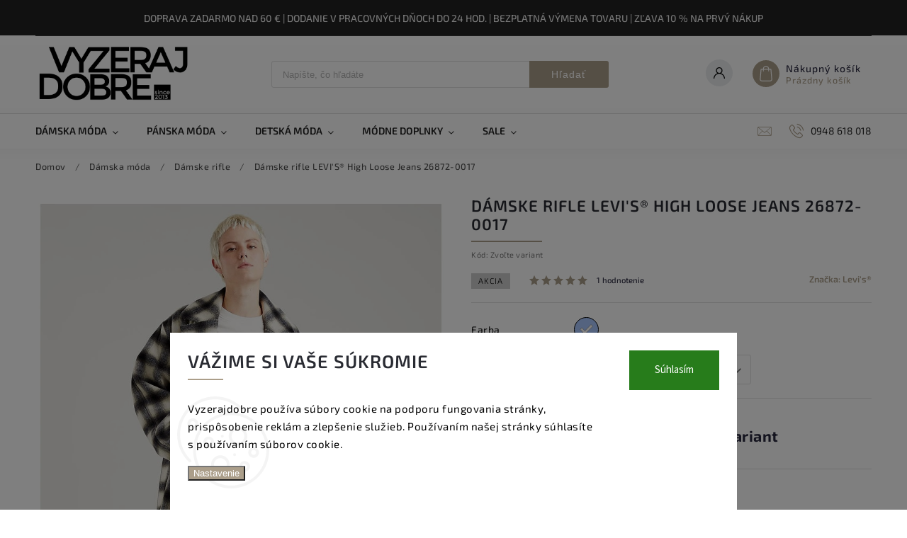

--- FILE ---
content_type: text/html; charset=utf-8
request_url: https://www.vyzerajdobre.sk/damske-rifle/levis-high-loose-jeans-26872-0017/
body_size: 33062
content:
<!doctype html><html lang="sk" dir="ltr" class="header-background-dark external-fonts-loaded"><head><meta charset="utf-8" /><meta name="viewport" content="width=device-width,initial-scale=1" /><title>Dámske rifle LEVI&#039;S® High Loose Jeans 26872-0017</title><link rel="preconnect" href="https://cdn.myshoptet.com" /><link rel="dns-prefetch" href="https://cdn.myshoptet.com" /><link rel="preload" href="https://cdn.myshoptet.com/prj/dist/master/cms/libs/jquery/jquery-1.11.3.min.js" as="script" /><link href="https://cdn.myshoptet.com/prj/dist/master/cms/templates/frontend_templates/shared/css/font-face/source-sans-3.css" rel="stylesheet"><link href="https://cdn.myshoptet.com/prj/dist/master/cms/templates/frontend_templates/shared/css/font-face/exo-2.css" rel="stylesheet"><script>
dataLayer = [];
dataLayer.push({'shoptet' : {
    "pageId": 729,
    "pageType": "productDetail",
    "currency": "EUR",
    "currencyInfo": {
        "decimalSeparator": ",",
        "exchangeRate": 1,
        "priceDecimalPlaces": 2,
        "symbol": "\u20ac",
        "symbolLeft": 1,
        "thousandSeparator": " "
    },
    "language": "sk",
    "projectId": 599936,
    "product": {
        "id": 19242,
        "guid": "25548b24-8b15-11ee-bc07-3e5eb9a3f9dd",
        "hasVariants": true,
        "codes": [
            {
                "code": "56920\/25-31-DENIM"
            },
            {
                "code": "56920\/26-31-DENIM"
            },
            {
                "code": "56920\/27-31-DENIM"
            },
            {
                "code": "56920\/29-31-DENIM"
            }
        ],
        "name": "D\u00e1mske rifle LEVI'S\u00ae High Loose Jeans 26872-0017",
        "appendix": "",
        "weight": 0,
        "manufacturer": "Levi's\u00ae",
        "manufacturerGuid": "1EF53356050C6290A855DA0BA3DED3EE",
        "currentCategory": "D\u00e1mska m\u00f3da | D\u00e1mske rifle",
        "currentCategoryGuid": "76dbc49a-5abd-11ee-ad34-d216876cc7a6",
        "defaultCategory": "D\u00e1mska m\u00f3da | D\u00e1mske rifle",
        "defaultCategoryGuid": "76dbc49a-5abd-11ee-ad34-d216876cc7a6",
        "currency": "EUR",
        "priceWithVat": 129.99000000000001
    },
    "stocks": [
        {
            "id": "ext",
            "title": "Sklad",
            "isDeliveryPoint": 0,
            "visibleOnEshop": 1
        }
    ],
    "cartInfo": {
        "id": null,
        "freeShipping": false,
        "freeShippingFrom": 60,
        "leftToFreeGift": {
            "formattedPrice": "\u20ac0",
            "priceLeft": 0
        },
        "freeGift": false,
        "leftToFreeShipping": {
            "priceLeft": 60,
            "dependOnRegion": 0,
            "formattedPrice": "\u20ac60"
        },
        "discountCoupon": [],
        "getNoBillingShippingPrice": {
            "withoutVat": 0,
            "vat": 0,
            "withVat": 0
        },
        "cartItems": [],
        "taxMode": "ORDINARY"
    },
    "cart": [],
    "customer": {
        "priceRatio": 1,
        "priceListId": 1,
        "groupId": null,
        "registered": false,
        "mainAccount": false
    }
}});
dataLayer.push({'cookie_consent' : {
    "marketing": "denied",
    "analytics": "denied"
}});
document.addEventListener('DOMContentLoaded', function() {
    shoptet.consent.onAccept(function(agreements) {
        if (agreements.length == 0) {
            return;
        }
        dataLayer.push({
            'cookie_consent' : {
                'marketing' : (agreements.includes(shoptet.config.cookiesConsentOptPersonalisation)
                    ? 'granted' : 'denied'),
                'analytics': (agreements.includes(shoptet.config.cookiesConsentOptAnalytics)
                    ? 'granted' : 'denied')
            },
            'event': 'cookie_consent'
        });
    });
});
</script>

<!-- Google Tag Manager -->
<script>(function(w,d,s,l,i){w[l]=w[l]||[];w[l].push({'gtm.start':
new Date().getTime(),event:'gtm.js'});var f=d.getElementsByTagName(s)[0],
j=d.createElement(s),dl=l!='dataLayer'?'&l='+l:'';j.async=true;j.src=
'https://www.googletagmanager.com/gtm.js?id='+i+dl;f.parentNode.insertBefore(j,f);
})(window,document,'script','dataLayer','GTM-K9LZNL22');</script>
<!-- End Google Tag Manager -->

<meta property="og:type" content="website"><meta property="og:site_name" content="vyzerajdobre.sk"><meta property="og:url" content="https://www.vyzerajdobre.sk/damske-rifle/levis-high-loose-jeans-26872-0017/"><meta property="og:title" content="Dámske rifle LEVI'S® High Loose Jeans 26872-0017"><meta name="author" content="Vyzeraj dobre"><meta name="web_author" content="Shoptet.sk"><meta name="dcterms.rightsHolder" content="www.vyzerajdobre.sk"><meta name="robots" content="index,follow"><meta property="og:image" content="https://cdn.myshoptet.com/usr/www.vyzerajdobre.sk/user/shop/big/19242_damske-rifle-levi-s-high-loose-jeans-26872-0017.jpg?65611d6f"><meta property="og:description" content="Džínsky sú modernou interpretáciou klasického štýlu 90. rokov, majú široké nohavice a lichotivý vysoký pás. Skvelý vintage štýl inšpirovaný 90. rokmi."><meta name="description" content="Džínsky sú modernou interpretáciou klasického štýlu 90. rokov, majú široké nohavice a lichotivý vysoký pás. Skvelý vintage štýl inšpirovaný 90. rokmi."><meta property="product:price:amount" content="129.99"><meta property="product:price:currency" content="EUR"><style>:root {--color-primary: #AB9E8A;--color-primary-h: 36;--color-primary-s: 16%;--color-primary-l: 61%;--color-primary-hover: #AB9E8A;--color-primary-hover-h: 36;--color-primary-hover-s: 16%;--color-primary-hover-l: 61%;--color-secondary: #000000;--color-secondary-h: 0;--color-secondary-s: 0%;--color-secondary-l: 0%;--color-secondary-hover: #000000;--color-secondary-hover-h: 0;--color-secondary-hover-s: 0%;--color-secondary-hover-l: 0%;--color-tertiary: #006f9b;--color-tertiary-h: 197;--color-tertiary-s: 100%;--color-tertiary-l: 30%;--color-tertiary-hover: #00639c;--color-tertiary-hover-h: 202;--color-tertiary-hover-s: 100%;--color-tertiary-hover-l: 31%;--color-header-background: #ab9e8a;--template-font: "Source Sans 3";--template-headings-font: "Exo 2";--header-background-url: url("[data-uri]");--cookies-notice-background: #F8FAFB;--cookies-notice-color: #252525;--cookies-notice-button-hover: #27263f;--cookies-notice-link-hover: #3b3a5f;--templates-update-management-preview-mode-content: "Náhľad aktualizácií šablóny je aktívny pre váš prehliadač."}</style>
    <script>var shoptet = shoptet || {};</script>
    <script src="https://cdn.myshoptet.com/prj/dist/master/shop/dist/main-3g-header.js.05f199e7fd2450312de2.js"></script>
<!-- User include --><!-- service 627(275) html code header -->
<script src="https://ajax.googleapis.com/ajax/libs/webfont/1.6.26/webfont.js"></script>
<link rel="stylesheet" href="https://cdnjs.cloudflare.com/ajax/libs/twitter-bootstrap/4.4.1/css/bootstrap-grid.min.css" />
<link rel="stylesheet" href="https://code.jquery.com/ui/1.12.0/themes/smoothness/jquery-ui.css" />
<link rel="stylesheet" href="https://cdn.myshoptet.com/usr/shoptet.tomashlad.eu/user/documents/extras/shoptet-font/font.css"/>
<link rel="stylesheet" href="https://cdn.myshoptet.com/usr/shoptet.tomashlad.eu/user/documents/extras/rubin/animate.css">
<link href="https://fonts.googleapis.com/css?family=Poppins:300,400,500,600,700,800&display=swap&subset=latin-ext" rel="stylesheet">
<link rel="stylesheet" href="https://cdn.jsdelivr.net/npm/slick-carousel@1.8.1/slick/slick.css" />
<link rel="stylesheet" href="https://cdn.myshoptet.com/usr/shoptet.tomashlad.eu/user/documents/extras/rubin/screen.css?v0133"/>

<style>
textarea.form-control {
    border-radius: 15px;
    font-family: 'Source Sans 3', sans-serif;
}
body {font-family: 'Exo 2', sans-serif;}
.button, .products .product button, .products .product .btn, .btn.btn-primary, .flags .flag.flag-new, .welcome-wrapper h1:before, input[type="checkbox"]:checked:after, .cart-table .related .cart-related-button .btn, .ordering-process .cart-content.checkout-box-wrapper,  .ordering-process .checkout-box, .top-navigation-bar .nav-part .top-navigation-tools .top-nav-button-account, .ordering-process .cart-empty .col-md-4 .cart-content, .customer-page #content table thead, .in-objednavky #content table thead, .in-klient-hodnoceni #content table thead, .in-klient-diskuze #content table thead, .ui-slider-horizontal .ui-slider-range {
background-color: #AB9E8A;
}
.flags .flag.flag-new:after {border-left-color:  #AB9E8A;}
.product-top .add-to-cart button:hover, .add-to-cart-button.btn:hover, .cart-content .next-step .btn:hover {background: #000000;}

.add-to-cart-button.btn, .flags .flag-discount, .cart-content .next-step .btn {
    background:  #AB9E8A;
}

a {color: #222222;}
.content-wrapper p a, .product-top .price-line .price-final, .subcategories li a:hover, .category-header input[type="radio"] + label:hover,  .ui-slider-horizontal .ui-slider-handle, .product-top .price-line .price-fina, .shp-tabs .shp-tab-link:hover, .type-detail .tab-content .detail-parameters th a, .type-detail .tab-content .detail-parameters td a, #header .top-navigation-contacts .project-phone:before, #header .top-navigation-contacts .project-email:before, .product-top .p-detail-info > div a, .sidebar .filters-wrapper .toggle-filters {
color: #AB9E8A;
}
#checkoutContent .cart-content .box .form-group .btn, .sidebar .box.client-center-box ul .logout a, .stars a.star::before, .stars span.star::before {
color: #AB9E8A !important;
}
a:hover, #header .navigation-buttons .btn .cart-price, .products .product .ratings-wrapper .stars .star, .product-top .p-detail-info .stars-wrapper .stars .star, .products .product .prices .price-final strong, .hp-middle-banner .middle-banner-caption h2, ol.top-products li a strong, .categories .topic.active > a, .categories ul.expanded li.active a, .product-top .p-detail-info > div:last-child a, ol.cart-header li.active strong span, ol.cart-header li.completed a span, #checkoutSidebar .next-step .next-step-back, ul.manufacturers h2  {
color: #AB9E8A;
}
button, .button, .btn, .btn-primary, #header .navigation-buttons .btn:before, .user-action-tabs li.active a::after, .category-header input[type="radio"]:checked + label, .shp-tabs-holder ul.shp-tabs li.active a {
cursor: pointer;
background-color: #AB9E8A;
color: #fff;
}
button:hover, .button:hover, .btn:hover, .btn-primary:hover, .products .product .btn:hover {
background-color: #000000;
color: #fff;
}
.user-action-tabs li.active a::before, input[type="checkbox"]:checked:before, input[type="checkbox"]:checked + label::before, input[type="radio"]:checked + label::before, .sidebar .box.client-center-box ul .logout a, .sidebar .filters-wrapper .toggle-filters {
  border-color: #AB9E8A;
}
#carousel .carousel-slide-caption h2:before,
.h4::after, .content h4::after, .category-title::after, .p-detail-inner h1::after, h1:after, article h1::after, h4.homepage-group-title::after, .h4.homepage-group-title::after, footer h4:before, .products-related-header:after, ol.cart-header li.active strong span::before, ol.cart-header li.completed a span::before, input[type="checkbox"]:checked + label::after, input[type="radio"]:checked + label::after, .latest-contribution-wrapper h2:before {
background: #AB9E8A;
}
.next-to-carousel-banners .banner-wrapper .small-banner:hover .icon-box {
background: #AB9E8A;
border-color: #AB9E8A;
}
.sidebar .box-poll .poll-result > div {
border-color: #AB9E8A;
background-color: #AB9E8A;
}
.p-image-wrapper .flags-extra .flag.flag.flag-discount, .flags-extra .flag.flag.flag-discount {
background: #AB9E8A !important;
}
@media only screen and (max-width: 768px) {
.top-navigation-bar .nav-part .responsive-tools a[data-target="navigation"] {
background: #AB9E8A;
}
}
@media screen and (max-width: 767px) {
body.template-11.mobile-header-version-1 #dklabBanplusNadHlavickou {
position: relative;
top: 90px !important;
z-index: 2;
}
}
footer .news-item-widget h5 a {color:#909090 !important}
</style>
<link rel="stylesheet" href="https://cdn.myshoptet.com/usr/rubin.shoptetak.cz/user/documents/rubin2.css?v1"/>
<style>.top-navigation-bar .top-navigation-menu {overflow: hidden;}</style>
<style>
.wrong-template {
    text-align: center;
    padding: 30px;
    background: #000;
    color: #fff;
    font-size: 20px;
    position: fixed;
    width: 100%;
    height: 100%;
    z-index: 99999999;
    top: 0;
    left: 0;
    padding-top: 20vh;
}
.wrong-template span {
    display: block;
    font-size: 15px;
    margin-top: 25px;
    opacity: 0.7;
}
.wrong-template span a {color: #fff; text-decoration: underline;}
footer .custom-footer > div.newsletter form .consents-first {max-width: 100%;}

@media (max-width: 480px) {
.form-control {font-size: 16px;}
}
form#formAffiliateLogin .password-helper {margin-top: 15px;}
form#formAffiliateLogin .password-helper a {display: block; margin-bottom: 5px;}
.ordering-process .next-step-back {color:black !important;background:transparent !important;font-size:14px !important;}

</style>

<style>
.quantity button .decrease__sign {display: none;}
@media only screen and (max-width: 767px) {
html[lang="de"] .products-block.products .product button, .products-block.products .product .btn {width: 100% !important;padding:0px 5px;}
}
.co-shipping-address .form-group strong {padding-right:10px;}
.advanced-parameter-inner img, .cart-widget-product-image img, .search-whisperer img {height:auto;}
.advancedOrder__buttons {display: flex;align-items: center;justify-content: center;}
.advancedOrder__buttons .next-step-back {
width: auto;
min-width: 80px;
border-radius: 4px;
height: 38px;
border: none;
display: flex !important;
color: #AB9E8A;
font-weight: 300;
align-items: center;
justify-content: center;
text-decoration: none;
transition: 0.3s;
font-size: 1.1em;
letter-spacing: 1px;
line-height: 40px;
font-family: 'Poppins';
padding: 0 15px;
margin-right: 15px;
background: transparent;
border: 1px solid #AB9E8A;
}
.advancedOrder__buttons .next-step-back:hover {background: #f2f2f2;}
@media (max-width: 768px) {
.advancedOrder__buttons .next-step-back {margin: 0 auto;padding: 0 10px;line-height: 1em;}
}
img {height:auto;}
.news-wrapper .news-item .image img, .blog-wrapper .news-item .image img {object-fit:cover;}
.products-top-wrapper .toggle-top-products {border: none;}
</style>

<!-- api 428(82) html code header -->
<link rel="stylesheet" href="https://cdn.myshoptet.com/usr/api2.dklab.cz/user/documents/_doplnky/oblibene/599936/29/599936_29.css" type="text/css" /><style>
        :root {
            --dklab-favourites-flag-color: #AB9E8A;
            --dklab-favourites-flag-text-color: #FFFFFF;
            --dklab-favourites-add-text-color: #000000;            
            --dklab-favourites-remove-text-color: #AB9E8A;            
            --dklab-favourites-add-text-detail-color: #000000;            
            --dklab-favourites-remove-text-detail-color: #AB9E8A;            
            --dklab-favourites-header-icon-color: #AB9E8A;            
            --dklab-favourites-counter-color: #000000;            
        } </style>
<!-- service 428(82) html code header -->
<style>
@font-face {
    font-family: 'oblibene';
    src:  url('https://cdn.myshoptet.com/usr/api2.dklab.cz/user/documents/_doplnky/oblibene/font/oblibene.eot?v1');
    src:  url('https://cdn.myshoptet.com/usr/api2.dklab.cz/user/documents/_doplnky/oblibene/font/oblibene.eot?v1#iefix') format('embedded-opentype'),
    url('https://cdn.myshoptet.com/usr/api2.dklab.cz/user/documents/_doplnky/oblibene/font/oblibene.ttf?v1') format('truetype'),
    url('https://cdn.myshoptet.com/usr/api2.dklab.cz/user/documents/_doplnky/oblibene/font/oblibene.woff?v1') format('woff'),
    url('https://cdn.myshoptet.com/usr/api2.dklab.cz/user/documents/_doplnky/oblibene/font/oblibene.svg?v1') format('svg');
    font-weight: normal;
    font-style: normal;
}
</style>
<script>
var dklabFavIndividual;
</script>
<!-- project html code header -->
<link rel="apple-touch-icon" sizes="180x180" href="/user/documents/apple-touch-icon.png">
<link rel="icon" type="image/png" sizes="32x32" href="/user/documents/favicon-32x32.png">
<link rel="icon" type="image/png" sizes="16x16" href="/user/documents/favicon-16x16.png">
<link rel="manifest" href="/user/documents/site.webmanifest">
<link rel="mask-icon" href="/user/documents/safari-pinned-tab.svg" color="#000000">
<link rel="shortcut icon" href="/user/documents/favicon.ico">
<meta name="msapplication-TileColor" content="#da532c">
<meta name="msapplication-config" content="/user/documents/browserconfig.xml">
<meta name="theme-color" content="#ffffff">
<style>
@media all and (min-width: 768px) {
    .top-navigation-bar {
        background: #222;
    }
}

.products-block.products .product .p-in-in {
	height: 60px;
}

.top-navigation-bar .container {
    max-width: none;
    flex-direction: column;
    justify-content: center;
}

.top-navigation-bar .msg-part {
    width: 100%;
    max-width: none;
}

.top-navigation-bar .msg-part .site-msg {
  	background: #222;
    color: #fff !important;
    border: none;
}

.top-navigation-bar .msg-part .text {
    padding: 0;
}
.top-navigation-bar .msg-part .close:before,
.top-navigation-bar .msg-part .close:after {
    background: #fff !important;
}
.subcategories li a {
    color: black;
    text-transform: uppercase;
}
.add-to-cart a {
  background-color: #AB9E8A;
  margin-left: 10px;
  display:flex;
  align-items: center;
  justify-content: center;
  padding: 0 15px;
  border: none;
  border-radius: 4px 4px 4px 4px;
  width: 230px;
  height: 58px;
  font-weight: 300;
  line-height: 1.1em !important;
  font-size: 1.7em;
  text-align: center;
  color: #fff;
  letter-spacing: 1px;
  text-decoration: none;
  margin-left: 20px;
  font-family: Arial;
  transition: 0.3s;
  cursor: pointer;
}

.add-to-cart a:hover {
	background-color: black;
}

@media only screen and (max-width: 767px) {
  .add-to-cart a {
      font-size: 1.3em;
  }
}

/* The Modal (background) */
.modal {
  display: none; /* Hidden by default */
  position: fixed; /* Stay in place */
  z-index: 1; /* Sit on top */
  padding-top: 100px; /* Location of the box */
  left: 0;
  top: 0;
  width: 100%; /* Full width */
  height: 100%; /* Full height */
  overflow: auto; /* Enable scroll if needed */
  background-color: rgb(0,0,0); /* Fallback color */
  background-color: rgba(0,0,0,0.9); /* Black w/ opacity */
}

/* Modal Content (image) */
.modal-content {
  margin: auto;
  display: block;
  width: 80%;
  max-width: 700px;
}

/* Caption of Modal Image */
#caption {
  margin: auto;
  display: block;
  width: 80%;
  max-width: 700px;
  text-align: center;
  color: #ccc;
  padding: 10px 0;
  height: 150px;
}

/* Add Animation */
.modal-content, #caption {  
  -webkit-animation-name: zoom;
  -webkit-animation-duration: 0.6s;
  animation-name: zoom;
  animation-duration: 0.6s;
}

@-webkit-keyframes zoom {
  from {-webkit-transform:scale(0)} 
  to {-webkit-transform:scale(1)}
}

@keyframes zoom {
  from {transform:scale(0)} 
  to {transform:scale(1)}
}

/* The Close Button */
.close {
  position: absolute;
  top: 50px;
  right: 35px;
  color: #f1f1f1;
  font-size: 40px;
  font-weight: bold;
  transition: 0.3s;
}

.close:hover,
.close:focus {
  color: #bbb;
  text-decoration: none;
  cursor: pointer;
}

/* 100% Image Width on Smaller Screens */
@media only screen and (max-width: 700px){
  .modal-content {
    width: 100%;
  }
}
</style>
<!-- /User include --><link rel="canonical" href="https://www.vyzerajdobre.sk/damske-rifle/levis-high-loose-jeans-26872-0017/" />    <script>
        var _hwq = _hwq || [];
        _hwq.push(['setKey', '5BC689E67D80B05A389C3E489C833D0E']);
        _hwq.push(['setTopPos', '0']);
        _hwq.push(['showWidget', '21']);
        (function() {
            var ho = document.createElement('script');
            ho.src = 'https://sk.im9.cz/direct/i/gjs.php?n=wdgt&sak=5BC689E67D80B05A389C3E489C833D0E';
            var s = document.getElementsByTagName('script')[0]; s.parentNode.insertBefore(ho, s);
        })();
    </script>
<style>/* custom background */@media (min-width: 992px) {body {background-color: #ab9e8a ;background-position: top center;background-repeat: no-repeat;background-attachment: scroll;}}</style>    <!-- Global site tag (gtag.js) - Google Analytics -->
    <script async src="https://www.googletagmanager.com/gtag/js?id=G-2NCB8SXWJ5"></script>
    <script>
        
        window.dataLayer = window.dataLayer || [];
        function gtag(){dataLayer.push(arguments);}
        

                    console.debug('default consent data');

            gtag('consent', 'default', {"ad_storage":"denied","analytics_storage":"denied","ad_user_data":"denied","ad_personalization":"denied","wait_for_update":500});
            dataLayer.push({
                'event': 'default_consent'
            });
        
        gtag('js', new Date());

        
                gtag('config', 'G-2NCB8SXWJ5', {"groups":"GA4","send_page_view":false,"content_group":"productDetail","currency":"EUR","page_language":"sk"});
        
        
        
        
        
        
                    gtag('event', 'page_view', {"send_to":"GA4","page_language":"sk","content_group":"productDetail","currency":"EUR"});
        
                gtag('set', 'currency', 'EUR');

        gtag('event', 'view_item', {
            "send_to": "UA",
            "items": [
                {
                    "id": "56920\/26-31-DENIM",
                    "name": "D\u00e1mske rifle LEVI'S\u00ae High Loose Jeans 26872-0017",
                    "category": "D\u00e1mska m\u00f3da \/ D\u00e1mske rifle",
                                        "brand": "Levi's\u00ae",
                                                            "variant": "Farba: Denim, Ve\u013ekos\u0165: 26\/31",
                                        "price": 105.68
                }
            ]
        });
        
        
        
        
        
                    gtag('event', 'view_item', {"send_to":"GA4","page_language":"sk","content_group":"productDetail","value":105.68000000000001,"currency":"EUR","items":[{"item_id":"56920\/26-31-DENIM","item_name":"D\u00e1mske rifle LEVI'S\u00ae High Loose Jeans 26872-0017","item_brand":"Levi's\u00ae","item_category":"D\u00e1mska m\u00f3da","item_category2":"D\u00e1mske rifle","item_variant":"56920\/26-31-DENIM~Farba: Denim, Ve\u013ekos\u0165: 26\/31","price":105.68000000000001,"quantity":1,"index":0}]});
        
        
        
        
        
        
        
        document.addEventListener('DOMContentLoaded', function() {
            if (typeof shoptet.tracking !== 'undefined') {
                for (var id in shoptet.tracking.bannersList) {
                    gtag('event', 'view_promotion', {
                        "send_to": "UA",
                        "promotions": [
                            {
                                "id": shoptet.tracking.bannersList[id].id,
                                "name": shoptet.tracking.bannersList[id].name,
                                "position": shoptet.tracking.bannersList[id].position
                            }
                        ]
                    });
                }
            }

            shoptet.consent.onAccept(function(agreements) {
                if (agreements.length !== 0) {
                    console.debug('gtag consent accept');
                    var gtagConsentPayload =  {
                        'ad_storage': agreements.includes(shoptet.config.cookiesConsentOptPersonalisation)
                            ? 'granted' : 'denied',
                        'analytics_storage': agreements.includes(shoptet.config.cookiesConsentOptAnalytics)
                            ? 'granted' : 'denied',
                                                                                                'ad_user_data': agreements.includes(shoptet.config.cookiesConsentOptPersonalisation)
                            ? 'granted' : 'denied',
                        'ad_personalization': agreements.includes(shoptet.config.cookiesConsentOptPersonalisation)
                            ? 'granted' : 'denied',
                        };
                    console.debug('update consent data', gtagConsentPayload);
                    gtag('consent', 'update', gtagConsentPayload);
                    dataLayer.push(
                        { 'event': 'update_consent' }
                    );
                }
            });
        });
    </script>
</head><body class="desktop id-729 in-damske-rifle template-11 type-product type-detail one-column-body columns-mobile-2 columns-3 blank-mode blank-mode-css ums_forms_redesign--off ums_a11y_category_page--on ums_discussion_rating_forms--off ums_flags_display_unification--on ums_a11y_login--on mobile-header-version-1">
        <div id="fb-root"></div>
        <script>
            window.fbAsyncInit = function() {
                FB.init({
//                    appId            : 'your-app-id',
                    autoLogAppEvents : true,
                    xfbml            : true,
                    version          : 'v19.0'
                });
            };
        </script>
        <script async defer crossorigin="anonymous" src="https://connect.facebook.net/sk_SK/sdk.js"></script>
<!-- Google Tag Manager (noscript) -->
<noscript><iframe src="https://www.googletagmanager.com/ns.html?id=GTM-K9LZNL22"
height="0" width="0" style="display:none;visibility:hidden"></iframe></noscript>
<!-- End Google Tag Manager (noscript) -->

    <div class="siteCookies siteCookies--bottom siteCookies--light js-siteCookies" role="dialog" data-testid="cookiesPopup" data-nosnippet>
        <div class="siteCookies__form">
            <div class="siteCookies__content">
                <div class="siteCookies__text">
                    <div class="custom-cookies">
<h1>Vážime si vaše súkromie</h1>
<p>Vyzerajdobre používa súbory cookie na podporu fungovania stránky, prispôsobenie reklám a zlepšenie služieb. Používaním našej stránky súhlasíte s používaním súborov cookie.</p>
</div>
                </div>
                <p class="siteCookies__links">
                    <button class="siteCookies__link js-cookies-settings" aria-label="Nastavenia cookies" data-testid="cookiesSettings">Nastavenie</button>
                </p>
            </div>
            <div class="siteCookies__buttonWrap">
                                <button class="siteCookies__button js-cookiesConsentSubmit" value="all" aria-label="Prijať cookies" data-testid="buttonCookiesAccept">Súhlasím</button>
            </div>
        </div>
        <script>
            document.addEventListener("DOMContentLoaded", () => {
                const siteCookies = document.querySelector('.js-siteCookies');
                document.addEventListener("scroll", shoptet.common.throttle(() => {
                    const st = document.documentElement.scrollTop;
                    if (st > 1) {
                        siteCookies.classList.add('siteCookies--scrolled');
                    } else {
                        siteCookies.classList.remove('siteCookies--scrolled');
                    }
                }, 100));
            });
        </script>
    </div>
<a href="#content" class="skip-link sr-only">Prejsť na obsah</a><div class="overall-wrapper"><div class="site-msg information"><div class="container"><div class="text">DOPRAVA ZADARMO NAD 60 € | DODANIE V PRACOVNÝCH DŇOCH DO 24  HOD. | BEZPLATNÁ VÝMENA TOVARU | ZĽAVA 10 % NA PRVÝ NÁKUP</div><div class="close js-close-information-msg"></div></div></div><div class="user-action"><div class="container">
    <div class="user-action-in">
                    <div id="login" class="user-action-login popup-widget login-widget" role="dialog" aria-labelledby="loginHeading">
        <div class="popup-widget-inner">
                            <h2 id="loginHeading">Prihlásenie k vášmu účtu</h2><div id="customerLogin"><form action="/action/Customer/Login/" method="post" id="formLoginIncluded" class="csrf-enabled formLogin" data-testid="formLogin"><input type="hidden" name="referer" value="" /><div class="form-group"><div class="input-wrapper email js-validated-element-wrapper no-label"><input type="email" name="email" class="form-control" autofocus placeholder="E-mailová adresa (napr. jan@novak.sk)" data-testid="inputEmail" autocomplete="email" required /></div></div><div class="form-group"><div class="input-wrapper password js-validated-element-wrapper no-label"><input type="password" name="password" class="form-control" placeholder="Heslo" data-testid="inputPassword" autocomplete="current-password" required /><span class="no-display">Nemôžete vyplniť toto pole</span><input type="text" name="surname" value="" class="no-display" /></div></div><div class="form-group"><div class="login-wrapper"><button type="submit" class="btn btn-secondary btn-text btn-login" data-testid="buttonSubmit">Prihlásiť sa</button><div class="password-helper"><a href="/registracia/" data-testid="signup" rel="nofollow">Nová registrácia</a><a href="/klient/zabudnute-heslo/" rel="nofollow">Zabudnuté heslo</a></div></div></div></form>
</div>                    </div>
    </div>

                            <div id="cart-widget" class="user-action-cart popup-widget cart-widget loader-wrapper" data-testid="popupCartWidget" role="dialog" aria-hidden="true">
    <div class="popup-widget-inner cart-widget-inner place-cart-here">
        <div class="loader-overlay">
            <div class="loader"></div>
        </div>
    </div>

    <div class="cart-widget-button">
        <a href="/kosik/" class="btn btn-conversion" id="continue-order-button" rel="nofollow" data-testid="buttonNextStep">Pokračovať do košíka</a>
    </div>
</div>
            </div>
</div>
</div><div class="top-navigation-bar" data-testid="topNavigationBar">

    <div class="container">

        <div class="top-navigation-contacts">
            <strong>Zákaznícka podpora:</strong><a href="tel:0948618018" class="project-phone" aria-label="Zavolať na 0948618018" data-testid="contactboxPhone"><span>0948 618 018</span></a><a href="mailto:admin@vyzerajdobre.sk" class="project-email" data-testid="contactboxEmail"><span>admin@vyzerajdobre.sk</span></a>        </div>

                
        <div class="top-navigation-tools">
            <div class="responsive-tools">
                <a href="#" class="toggle-window" data-target="search" aria-label="Hľadať" data-testid="linkSearchIcon"></a>
                                                            <a href="#" class="toggle-window" data-target="login"></a>
                                                    <a href="#" class="toggle-window" data-target="navigation" aria-label="Menu" data-testid="hamburgerMenu"></a>
            </div>
                        <button class="top-nav-button top-nav-button-login toggle-window" type="button" data-target="login" aria-haspopup="dialog" aria-controls="login" aria-expanded="false" data-testid="signin"><span>Prihlásenie</span></button>        </div>

    </div>

</div>
<header id="header"><div class="container navigation-wrapper">
    <div class="header-top">
        <div class="site-name-wrapper">
            <div class="site-name"><a href="/" data-testid="linkWebsiteLogo"><img src="https://cdn.myshoptet.com/usr/www.vyzerajdobre.sk/user/logos/logo1.png" alt="Vyzeraj dobre" fetchpriority="low" /></a></div>        </div>
        <div class="search" itemscope itemtype="https://schema.org/WebSite">
            <meta itemprop="headline" content="Dámske rifle"/><meta itemprop="url" content="https://www.vyzerajdobre.sk"/><meta itemprop="text" content="Džínsky sú modernou interpretáciou klasického štýlu 90. rokov, majú široké nohavice a lichotivý vysoký pás. Skvelý vintage štýl inšpirovaný 90. rokmi."/>            <form action="/action/ProductSearch/prepareString/" method="post"
    id="formSearchForm" class="search-form compact-form js-search-main"
    itemprop="potentialAction" itemscope itemtype="https://schema.org/SearchAction" data-testid="searchForm">
    <fieldset>
        <meta itemprop="target"
            content="https://www.vyzerajdobre.sk/vyhladavanie/?string={string}"/>
        <input type="hidden" name="language" value="sk"/>
        
            
<input
    type="search"
    name="string"
        class="query-input form-control search-input js-search-input"
    placeholder="Napíšte, čo hľadáte"
    autocomplete="off"
    required
    itemprop="query-input"
    aria-label="Vyhľadávanie"
    data-testid="searchInput"
>
            <button type="submit" class="btn btn-default" data-testid="searchBtn">Hľadať</button>
        
    </fieldset>
</form>
        </div>
        <div class="navigation-buttons">
                
    <a href="/kosik/" class="btn btn-icon toggle-window cart-count" data-target="cart" data-hover="true" data-redirect="true" data-testid="headerCart" rel="nofollow" aria-haspopup="dialog" aria-expanded="false" aria-controls="cart-widget">
        
                <span class="sr-only">Nákupný košík</span>
        
            <span class="cart-price visible-lg-inline-block" data-testid="headerCartPrice">
                                    Prázdny košík                            </span>
        
    
            </a>
        </div>
    </div>
    <nav id="navigation" aria-label="Hlavné menu" data-collapsible="true"><div class="navigation-in menu"><ul class="menu-level-1" role="menubar" data-testid="headerMenuItems"><li class="menu-item-726 ext" role="none"><a href="/damska-moda/" data-testid="headerMenuItem" role="menuitem" aria-haspopup="true" aria-expanded="false"><b>Dámska móda</b><span class="submenu-arrow"></span></a><ul class="menu-level-2" aria-label="Dámska móda" tabindex="-1" role="menu"><li class="menu-item-1056" role="none"><div class="menu-no-image"><a href="/damske-novinky/" data-testid="headerMenuItem" role="menuitem"><span>Dámske novinky</span></a>
                        </div></li><li class="menu-item-996" role="none"><div class="menu-no-image"><a href="/damske-bundy/" data-testid="headerMenuItem" role="menuitem"><span>Dámske bundy</span></a>
                        </div></li><li class="menu-item-1014" role="none"><div class="menu-no-image"><a href="/damske-kabaty/" data-testid="headerMenuItem" role="menuitem"><span>Dámske kabáty</span></a>
                        </div></li><li class="menu-item-1032" role="none"><div class="menu-no-image"><a href="/damske-saka/" data-testid="headerMenuItem" role="menuitem"><span>Dámske saká</span></a>
                        </div></li><li class="menu-item-945" role="none"><div class="menu-no-image"><a href="/damske-riflove-bundy/" data-testid="headerMenuItem" role="menuitem"><span>Rifľové bundy</span></a>
                        </div></li><li class="menu-item-729 active" role="none"><div class="menu-no-image"><a href="/damske-rifle/" data-testid="headerMenuItem" role="menuitem"><span>Dámske rifle</span></a>
                        </div></li><li class="menu-item-831" role="none"><div class="menu-no-image"><a href="/damske-nohavice/" data-testid="headerMenuItem" role="menuitem"><span>Dámske nohavice</span></a>
                        </div></li><li class="menu-item-801" role="none"><div class="menu-no-image"><a href="/damske-svetre-kardigany-pulovre/" data-testid="headerMenuItem" role="menuitem"><span>Dámske svetre, cardigány, pulóvre</span></a>
                        </div></li><li class="menu-item-846" role="none"><div class="menu-no-image"><a href="/damske-mikiny/" data-testid="headerMenuItem" role="menuitem"><span>Dámske mikiny, značkové mikiny</span></a>
                        </div></li><li class="menu-item-1230" role="none"><div class="menu-no-image"><a href="/damske-kosele--bluzky/" data-testid="headerMenuItem" role="menuitem"><span>Dámske košele, blúzky</span></a>
                        </div></li><li class="menu-item-753" role="none"><div class="menu-no-image"><a href="/damske-tricka-topy/" data-testid="headerMenuItem" role="menuitem"><span>Dámske tričká, topy</span></a>
                        </div></li><li class="menu-item-1026" role="none"><div class="menu-no-image"><a href="/damske-vesty/" data-testid="headerMenuItem" role="menuitem"><span>Vesty</span></a>
                        </div></li><li class="menu-item-858" role="none"><div class="menu-no-image"><a href="/damske-teplaky-a-leginy/" data-testid="headerMenuItem" role="menuitem"><span>Dámske tepláky a legíny</span></a>
                        </div></li><li class="menu-item-819" role="none"><div class="menu-no-image"><a href="/damske-saty-overaly/" data-testid="headerMenuItem" role="menuitem"><span>Dámske šaty, overaly</span></a>
                        </div></li><li class="menu-item-780" role="none"><div class="menu-no-image"><a href="/sukne/" data-testid="headerMenuItem" role="menuitem"><span>Sukne</span></a>
                        </div></li><li class="menu-item-828" role="none"><div class="menu-no-image"><a href="/damske-kratasy-sortky/" data-testid="headerMenuItem" role="menuitem"><span>Dámske kraťasy, šortky</span></a>
                        </div></li><li class="menu-item-1047" role="none"><div class="menu-no-image"><a href="/termopradlo/" data-testid="headerMenuItem" role="menuitem"><span>Termoprádlo</span></a>
                        </div></li></ul></li>
<li class="menu-item-741 ext" role="none"><a href="/panska-moda/" data-testid="headerMenuItem" role="menuitem" aria-haspopup="true" aria-expanded="false"><b>Pánska móda</b><span class="submenu-arrow"></span></a><ul class="menu-level-2" aria-label="Pánska móda" tabindex="-1" role="menu"><li class="menu-item-1059" role="none"><div class="menu-no-image"><a href="/panske-novinky/" data-testid="headerMenuItem" role="menuitem"><span>Pánske novinky</span></a>
                        </div></li><li class="menu-item-792" role="none"><div class="menu-no-image"><a href="/panske-rifle/" data-testid="headerMenuItem" role="menuitem"><span>Pánske rifle</span></a>
                        </div></li><li class="menu-item-771" role="none"><div class="menu-no-image"><a href="/riflove-bundy/" data-testid="headerMenuItem" role="menuitem"><span>Pánske rifľové bundy</span></a>
                        </div></li><li class="menu-item-843" role="none"><div class="menu-no-image"><a href="/panske-bundy-kabaty/" data-testid="headerMenuItem" role="menuitem"><span>Pánske bundy, kabáty</span></a>
                        </div></li><li class="menu-item-837" role="none"><div class="menu-no-image"><a href="/vesty/" data-testid="headerMenuItem" role="menuitem"><span>Pánske vesty</span></a>
                        </div></li><li class="menu-item-948" role="none"><div class="menu-no-image"><a href="/panske-saka/" data-testid="headerMenuItem" role="menuitem"><span>Pánske saká</span></a>
                        </div></li><li class="menu-item-807" role="none"><div class="menu-no-image"><a href="/panske-kosele/" data-testid="headerMenuItem" role="menuitem"><span>Pánske košele</span></a>
                        </div></li><li class="menu-item-774" role="none"><div class="menu-no-image"><a href="/panske-nohavice-chino-nohavice/" data-testid="headerMenuItem" role="menuitem"><span>Pánske nohavice, chino nohavice</span></a>
                        </div></li><li class="menu-item-840" role="none"><div class="menu-no-image"><a href="/panske-svetre-pulovre-vesty/" data-testid="headerMenuItem" role="menuitem"><span>Pánske svetre, pulóvre, vesty</span></a>
                        </div></li><li class="menu-item-744" role="none"><div class="menu-no-image"><a href="/panske-tricka-polo-tricka-tielka/" data-testid="headerMenuItem" role="menuitem"><span>Pánske tričká,  polo tričká, tielka</span></a>
                        </div></li><li class="menu-item-795" role="none"><div class="menu-no-image"><a href="/panske-mikiny-znackove-mikiny/" data-testid="headerMenuItem" role="menuitem"><span>Pánske mikiny, značkové mikiny</span></a>
                        </div></li><li class="menu-item-777" role="none"><div class="menu-no-image"><a href="/panske-kratasy-sortky/" data-testid="headerMenuItem" role="menuitem"><span>Pánske kraťasy, šortky</span></a>
                        </div></li><li class="menu-item-861" role="none"><div class="menu-no-image"><a href="/panske-teplaky/" data-testid="headerMenuItem" role="menuitem"><span>Pánske tepláky</span></a>
                        </div></li></ul></li>
<li class="menu-item-1290 ext" role="none"><a href="/detska-moda/" data-testid="headerMenuItem" role="menuitem" aria-haspopup="true" aria-expanded="false"><b>Detská móda</b><span class="submenu-arrow"></span></a><ul class="menu-level-2" aria-label="Detská móda" tabindex="-1" role="menu"><li class="menu-item-1293" role="none"><div class="menu-no-image"><a href="/detske-mikiny/" data-testid="headerMenuItem" role="menuitem"><span>Detské mikiny</span></a>
                        </div></li><li class="menu-item-1299" role="none"><div class="menu-no-image"><a href="/detske-teplaky/" data-testid="headerMenuItem" role="menuitem"><span>Detské tepláky</span></a>
                        </div></li><li class="menu-item-1296" role="none"><div class="menu-no-image"><a href="/detske-tricka/" data-testid="headerMenuItem" role="menuitem"><span>Detské tričká</span></a>
                        </div></li></ul></li>
<li class="menu-item-756 ext" role="none"><a href="/modne-doplnky/" data-testid="headerMenuItem" role="menuitem" aria-haspopup="true" aria-expanded="false"><b>Módne doplnky</b><span class="submenu-arrow"></span></a><ul class="menu-level-2" aria-label="Módne doplnky" tabindex="-1" role="menu"><li class="menu-item-1263 has-third-level" role="none"><div class="menu-no-image"><a href="/batohy/" data-testid="headerMenuItem" role="menuitem"><span>Batohy</span></a>
                                                    <ul class="menu-level-3" role="menu">
                                                                    <li class="menu-item-984" role="none">
                                        <a href="/batohy-herschel/" data-testid="headerMenuItem" role="menuitem">
                                            Batohy Herschel</a>,                                    </li>
                                                                    <li class="menu-item-855" role="none">
                                        <a href="/batohy-dakine/" data-testid="headerMenuItem" role="menuitem">
                                            Batohy Dakine</a>,                                    </li>
                                                                    <li class="menu-item-1023" role="none">
                                        <a href="/batohy-champion/" data-testid="headerMenuItem" role="menuitem">
                                            Batohy CHAMPION</a>,                                    </li>
                                                                    <li class="menu-item-993" role="none">
                                        <a href="/batohy-levis/" data-testid="headerMenuItem" role="menuitem">
                                            Batohy LEVI´S®</a>                                    </li>
                                                            </ul>
                        </div></li><li class="menu-item-810 has-third-level" role="none"><div class="menu-no-image"><a href="/znackove-damske-kabelky/" data-testid="headerMenuItem" role="menuitem"><span>Značkové dámske kabelky</span></a>
                                                    <ul class="menu-level-3" role="menu">
                                                                    <li class="menu-item-1029" role="none">
                                        <a href="/damske-batohy/" data-testid="headerMenuItem" role="menuitem">
                                            Dámske batohy</a>                                    </li>
                                                            </ul>
                        </div></li><li class="menu-item-813 has-third-level" role="none"><div class="menu-no-image"><a href="/obuv/" data-testid="headerMenuItem" role="menuitem"><span>Obuv</span></a>
                                                    <ul class="menu-level-3" role="menu">
                                                                    <li class="menu-item-816" role="none">
                                        <a href="/damska-obuv/" data-testid="headerMenuItem" role="menuitem">
                                            Dámska obuv</a>,                                    </li>
                                                                    <li class="menu-item-924" role="none">
                                        <a href="/panska-obuv/" data-testid="headerMenuItem" role="menuitem">
                                            Pánska obuv</a>                                    </li>
                                                            </ul>
                        </div></li><li class="menu-item-1251 has-third-level" role="none"><div class="menu-no-image"><a href="/opasky/" data-testid="headerMenuItem" role="menuitem"><span>Opasky</span></a>
                                                    <ul class="menu-level-3" role="menu">
                                                                    <li class="menu-item-1254" role="none">
                                        <a href="/damske-opasky/" data-testid="headerMenuItem" role="menuitem">
                                            Dámske opasky</a>,                                    </li>
                                                                    <li class="menu-item-1257" role="none">
                                        <a href="/panske-opasky/" data-testid="headerMenuItem" role="menuitem">
                                            Pánske opasky</a>                                    </li>
                                                            </ul>
                        </div></li><li class="menu-item-1239 has-third-level" role="none"><div class="menu-no-image"><a href="/penazenky/" data-testid="headerMenuItem" role="menuitem"><span>Peňaženky</span></a>
                                                    <ul class="menu-level-3" role="menu">
                                                                    <li class="menu-item-1266" role="none">
                                        <a href="/panske-penazenky/" data-testid="headerMenuItem" role="menuitem">
                                            Pánske peňaženky</a>,                                    </li>
                                                                    <li class="menu-item-1269" role="none">
                                        <a href="/damske-penazenky/" data-testid="headerMenuItem" role="menuitem">
                                            Dámske peňaženky</a>                                    </li>
                                                            </ul>
                        </div></li><li class="menu-item-1041 has-third-level" role="none"><div class="menu-no-image"><a href="/boxerky-ponozky-a-spodne-pradlo/" data-testid="headerMenuItem" role="menuitem"><span>Boxerky, ponožky a spodné prádlo</span></a>
                                                    <ul class="menu-level-3" role="menu">
                                                                    <li class="menu-item-981" role="none">
                                        <a href="/boxerky-a-spodne-pradlo/" data-testid="headerMenuItem" role="menuitem">
                                            Boxerky</a>,                                    </li>
                                                                    <li class="menu-item-1038" role="none">
                                        <a href="/ponozky/" data-testid="headerMenuItem" role="menuitem">
                                            Ponožky</a>                                    </li>
                                                            </ul>
                        </div></li><li class="menu-item-1260" role="none"><div class="menu-no-image"><a href="/panske-tasky/" data-testid="headerMenuItem" role="menuitem"><span>Pánske tašky</span></a>
                        </div></li><li class="menu-item-1272" role="none"><div class="menu-no-image"><a href="/ciapky-a-rukavice/" data-testid="headerMenuItem" role="menuitem"><span>Čiapky a rukavice</span></a>
                        </div></li><li class="menu-item-1242" role="none"><div class="menu-no-image"><a href="/siltovky-a-klobuky/" data-testid="headerMenuItem" role="menuitem"><span>Šiltovky a klobúky</span></a>
                        </div></li><li class="menu-item-1248" role="none"><div class="menu-no-image"><a href="/saly-satky-nakrcniky/" data-testid="headerMenuItem" role="menuitem"><span>Šály, šatky, nákrčníky</span></a>
                        </div></li><li class="menu-item-1275" role="none"><div class="menu-no-image"><a href="/ladvinky/" data-testid="headerMenuItem" role="menuitem"><span>Ľadvinky</span></a>
                        </div></li></ul></li>
<li class="menu-item-972 ext" role="none"><a href="/sale/" data-testid="headerMenuItem" role="menuitem" aria-haspopup="true" aria-expanded="false"><b>SALE</b><span class="submenu-arrow"></span></a><ul class="menu-level-2" aria-label="SALE" tabindex="-1" role="menu"><li class="menu-item-975" role="none"><div class="menu-no-image"><a href="/panske-rifle-vypredaj/" data-testid="headerMenuItem" role="menuitem"><span>Pánske RIFLE VÝPREDAJ</span></a>
                        </div></li><li class="menu-item-978" role="none"><div class="menu-no-image"><a href="/damske-rifle-vypredaj/" data-testid="headerMenuItem" role="menuitem"><span>Dámske RIFLE VÝPREDAJ</span></a>
                        </div></li></ul></li>
</ul>
    <ul class="navigationActions" role="menu">
                            <li role="none">
                                    <a href="/login/?backTo=%2Fdamske-rifle%2Flevis-high-loose-jeans-26872-0017%2F" rel="nofollow" data-testid="signin" role="menuitem"><span>Prihlásenie</span></a>
                            </li>
                        </ul>
</div><span class="navigation-close"></span></nav><div class="menu-helper" data-testid="hamburgerMenu"><span>Viac</span></div>
</div></header><!-- / header -->


                    <div class="container breadcrumbs-wrapper">
            <div class="breadcrumbs navigation-home-icon-wrapper" itemscope itemtype="https://schema.org/BreadcrumbList">
                                                                            <span id="navigation-first" data-basetitle="Vyzeraj dobre" itemprop="itemListElement" itemscope itemtype="https://schema.org/ListItem">
                <a href="/" itemprop="item" class="navigation-home-icon"><span class="sr-only" itemprop="name">Domov</span></a>
                <span class="navigation-bullet">/</span>
                <meta itemprop="position" content="1" />
            </span>
                                <span id="navigation-1" itemprop="itemListElement" itemscope itemtype="https://schema.org/ListItem">
                <a href="/damska-moda/" itemprop="item" data-testid="breadcrumbsSecondLevel"><span itemprop="name">Dámska móda</span></a>
                <span class="navigation-bullet">/</span>
                <meta itemprop="position" content="2" />
            </span>
                                <span id="navigation-2" itemprop="itemListElement" itemscope itemtype="https://schema.org/ListItem">
                <a href="/damske-rifle/" itemprop="item" data-testid="breadcrumbsSecondLevel"><span itemprop="name">Dámske rifle</span></a>
                <span class="navigation-bullet">/</span>
                <meta itemprop="position" content="3" />
            </span>
                                            <span id="navigation-3" itemprop="itemListElement" itemscope itemtype="https://schema.org/ListItem" data-testid="breadcrumbsLastLevel">
                <meta itemprop="item" content="https://www.vyzerajdobre.sk/damske-rifle/levis-high-loose-jeans-26872-0017/" />
                <meta itemprop="position" content="4" />
                <span itemprop="name" data-title="Dámske rifle LEVI&#039;S® High Loose Jeans 26872-0017">Dámske rifle LEVI&#039;S® High Loose Jeans 26872-0017 <span class="appendix"></span></span>
            </span>
            </div>
        </div>
    
<div id="content-wrapper" class="container content-wrapper">
    
    <div class="content-wrapper-in">
                <main id="content" class="content wide">
                                                        <script>
            
            var shoptet = shoptet || {};
            shoptet.variantsUnavailable = shoptet.variantsUnavailable || {};
            
            shoptet.variantsUnavailable.availableVariantsResource = ["4-75-5-129","4-75-5-315","4-75-5-321"]
        </script>
                                                                                                
<div class="p-detail" itemscope itemtype="https://schema.org/Product">

    
    <meta itemprop="name" content="Dámske rifle LEVI&#039;S® High Loose Jeans 26872-0017" />
    <meta itemprop="category" content="Úvodná stránka &gt; Dámska móda &gt; Dámske rifle &gt; Dámske rifle LEVI&amp;#039;S® High Loose Jeans 26872-0017" />
    <meta itemprop="url" content="https://www.vyzerajdobre.sk/damske-rifle/levis-high-loose-jeans-26872-0017/" />
    <meta itemprop="image" content="https://cdn.myshoptet.com/usr/www.vyzerajdobre.sk/user/shop/big/19242_damske-rifle-levi-s-high-loose-jeans-26872-0017.jpg?65611d6f" />
            <meta itemprop="description" content="Dámske rifle Levi&#039;s®&amp;nbsp;High Loose Jeans  s vysokým pásom a so širokou rovnou nohavicou. Džínsky sú modernou interpretáciou klasického štýlu 90. rokov, majú široké nohavice a lichotivý vysoký pás. Skvelý vintage štýl inšpirovaný 90. rokmi. Modelka na fotografii meria 175 cm a má na sebe oblečenú veľkosť W26/L31. Produkty LEVI&#039;S® sú vyrobené v súlade s vysokým štandardom udržateľnosti ktorým sa znižuje vplyv na našu planétu, zlepšujú sa životy pracovníkov v odevnom priemysle a uľahčujú vám vyzerať dobre s čistým svedomím. 
VyzerajDobre.sk je autorizovaný predajca značky&amp;nbsp;LEVI&#039;S® so 100% garanciou originality zakúpeného výrobku.
Materiál:&amp;nbsp; 70% bavlna, 30% konope / Zapínanie : Zips / Model:&amp;nbsp; LEVI&#039;S® High Loose Jeans 26872-0017" />
                <span class="js-hidden" itemprop="manufacturer" itemscope itemtype="https://schema.org/Organization">
            <meta itemprop="name" content="Levi&#039;s®" />
        </span>
        <span class="js-hidden" itemprop="brand" itemscope itemtype="https://schema.org/Brand">
            <meta itemprop="name" content="Levi&#039;s®" />
        </span>
                            <meta itemprop="gtin13" content="5401043010844" />                    <meta itemprop="gtin13" content="5400970866265" />                    <meta itemprop="gtin13" content="5401043010943" />            
        <div class="p-detail-inner">

        <div class="p-detail-inner-header">
            <h1>
                  Dámske rifle LEVI&#039;S® High Loose Jeans 26872-0017            </h1>

                <span class="p-code">
        <span class="p-code-label">Kód:</span>
                                                        <span class="parameter-dependent
 no-display 4-75-5-129">
                    56920/26-31-DENIM
                </span>
                                    <span class="parameter-dependent
 no-display 4-75-5-315">
                    56920/27-31-DENIM
                </span>
                                    <span class="parameter-dependent
 no-display 4-75-5-321">
                    56920/29-31-DENIM
                </span>
                                <span class="parameter-dependent default-variant">Zvoľte variant</span>
                        </span>
        </div>

        <form action="/action/Cart/addCartItem/" method="post" id="product-detail-form" class="pr-action csrf-enabled" data-testid="formProduct">

            <meta itemprop="productID" content="19242" /><meta itemprop="identifier" content="25548b24-8b15-11ee-bc07-3e5eb9a3f9dd" /><span itemprop="aggregateRating" itemscope itemtype="https://schema.org/AggregateRating"><meta itemprop="bestRating" content="5" /><meta itemprop="worstRating" content="1" /><meta itemprop="ratingValue" content="5" /><meta itemprop="ratingCount" content="1" /></span><span itemprop="offers" itemscope itemtype="https://schema.org/Offer"><meta itemprop="sku" content="56920/26-31-DENIM" /><link itemprop="availability" href="https://schema.org/InStock" /><meta itemprop="url" content="https://www.vyzerajdobre.sk/damske-rifle/levis-high-loose-jeans-26872-0017/" /><meta itemprop="price" content="129.99" /><meta itemprop="priceCurrency" content="EUR" /><link itemprop="itemCondition" href="https://schema.org/NewCondition" /><meta itemprop="warranty" content="2 roky" /></span><span itemprop="offers" itemscope itemtype="https://schema.org/Offer"><meta itemprop="sku" content="56920/27-31-DENIM" /><link itemprop="availability" href="https://schema.org/InStock" /><meta itemprop="url" content="https://www.vyzerajdobre.sk/damske-rifle/levis-high-loose-jeans-26872-0017/" /><meta itemprop="price" content="129.99" /><meta itemprop="priceCurrency" content="EUR" /><link itemprop="itemCondition" href="https://schema.org/NewCondition" /><meta itemprop="warranty" content="2 roky" /></span><span itemprop="offers" itemscope itemtype="https://schema.org/Offer"><meta itemprop="sku" content="56920/29-31-DENIM" /><link itemprop="availability" href="https://schema.org/InStock" /><meta itemprop="url" content="https://www.vyzerajdobre.sk/damske-rifle/levis-high-loose-jeans-26872-0017/" /><meta itemprop="price" content="129.99" /><meta itemprop="priceCurrency" content="EUR" /><link itemprop="itemCondition" href="https://schema.org/NewCondition" /><meta itemprop="warranty" content="2 roky" /></span><input type="hidden" name="productId" value="19242" /><input type="hidden" name="priceId" value="64695" /><input type="hidden" name="language" value="sk" />

            <div class="row product-top">

                <div class="col-xs-12">

                    <div class="p-detail-info">
                                                    
                <div class="flags flags-default flags-inline">            <span class="flag flag-action">
            Akcia
    </span>
        
                        
    </div>
    

    
                        
                                    <div class="stars-wrapper">
            
<span class="stars star-list">
                                                <span class="star star-on show-tooltip is-active productRatingAction" data-productid="19242" data-score="1" title="    Hodnotenie:
            5/5
    "></span>
                    
                                                <span class="star star-on show-tooltip is-active productRatingAction" data-productid="19242" data-score="2" title="    Hodnotenie:
            5/5
    "></span>
                    
                                                <span class="star star-on show-tooltip is-active productRatingAction" data-productid="19242" data-score="3" title="    Hodnotenie:
            5/5
    "></span>
                    
                                                <span class="star star-on show-tooltip is-active productRatingAction" data-productid="19242" data-score="4" title="    Hodnotenie:
            5/5
    "></span>
                    
                                                <span class="star star-on show-tooltip is-active productRatingAction" data-productid="19242" data-score="5" title="    Hodnotenie:
            5/5
    "></span>
                    
    </span>
            <span class="stars-label">
                                1 hodnotenie
                    </span>
        </div>
    
                                                    <div><a href="/znacka/levi-s/" data-testid="productCardBrandName">Značka: <span>Levi&#039;s®</span></a></div>
                        
                    </div>

                </div>

                <div class="col-xs-12 col-lg-6 p-image-wrapper">

                    
                    <div class="p-image" style="" data-testid="mainImage">

                        

    


                        

<a href="https://cdn.myshoptet.com/usr/www.vyzerajdobre.sk/user/shop/big/19242_damske-rifle-levi-s-high-loose-jeans-26872-0017.jpg?65611d6f" class="p-main-image cloud-zoom" data-href="https://cdn.myshoptet.com/usr/www.vyzerajdobre.sk/user/shop/orig/19242_damske-rifle-levi-s-high-loose-jeans-26872-0017.jpg?65611d6f"><img src="https://cdn.myshoptet.com/usr/www.vyzerajdobre.sk/user/shop/big/19242_damske-rifle-levi-s-high-loose-jeans-26872-0017.jpg?65611d6f" alt="Dámske rifle LEVI'S® High Loose Jeans 26872-0017" width="1024" height="1536"  fetchpriority="high" />
</a>                    </div>

                    
    <div class="p-thumbnails-wrapper">

        <div class="p-thumbnails">

            <div class="p-thumbnails-inner">

                <div>
                                                                                        <a href="https://cdn.myshoptet.com/usr/www.vyzerajdobre.sk/user/shop/big/19242_damske-rifle-levi-s-high-loose-jeans-26872-0017.jpg?65611d6f" class="p-thumbnail highlighted">
                            <img src="data:image/svg+xml,%3Csvg%20width%3D%22100%22%20height%3D%22100%22%20xmlns%3D%22http%3A%2F%2Fwww.w3.org%2F2000%2Fsvg%22%3E%3C%2Fsvg%3E" alt="Dámske rifle LEVI'S® High Loose Jeans 26872-0017" width="100" height="100"  data-src="https://cdn.myshoptet.com/usr/www.vyzerajdobre.sk/user/shop/related/19242_damske-rifle-levi-s-high-loose-jeans-26872-0017.jpg?65611d6f" fetchpriority="low" />
                        </a>
                        <a href="https://cdn.myshoptet.com/usr/www.vyzerajdobre.sk/user/shop/big/19242_damske-rifle-levi-s-high-loose-jeans-26872-0017.jpg?65611d6f" class="cbox-gal" data-gallery="lightbox[gallery]" data-alt="Dámske rifle LEVI&#039;S® High Loose Jeans 26872-0017"></a>
                                                                    <a href="https://cdn.myshoptet.com/usr/www.vyzerajdobre.sk/user/shop/big/19242-1_damske-rifle-levi-s-high-loose-jeans-26872-0017.jpg?65611d6f" class="p-thumbnail">
                            <img src="data:image/svg+xml,%3Csvg%20width%3D%22100%22%20height%3D%22100%22%20xmlns%3D%22http%3A%2F%2Fwww.w3.org%2F2000%2Fsvg%22%3E%3C%2Fsvg%3E" alt="Dámske rifle LEVI'S® High Loose Jeans 26872-0017" width="100" height="100"  data-src="https://cdn.myshoptet.com/usr/www.vyzerajdobre.sk/user/shop/related/19242-1_damske-rifle-levi-s-high-loose-jeans-26872-0017.jpg?65611d6f" fetchpriority="low" />
                        </a>
                        <a href="https://cdn.myshoptet.com/usr/www.vyzerajdobre.sk/user/shop/big/19242-1_damske-rifle-levi-s-high-loose-jeans-26872-0017.jpg?65611d6f" class="cbox-gal" data-gallery="lightbox[gallery]" data-alt="Dámske rifle LEVI&#039;S® High Loose Jeans 26872-0017"></a>
                                                                    <a href="https://cdn.myshoptet.com/usr/www.vyzerajdobre.sk/user/shop/big/19242-2_damske-rifle-levi-s-high-loose-jeans-26872-0017.jpg?65611d6f" class="p-thumbnail">
                            <img src="data:image/svg+xml,%3Csvg%20width%3D%22100%22%20height%3D%22100%22%20xmlns%3D%22http%3A%2F%2Fwww.w3.org%2F2000%2Fsvg%22%3E%3C%2Fsvg%3E" alt="Dámske rifle LEVI'S® High Loose Jeans 26872-0017" width="100" height="100"  data-src="https://cdn.myshoptet.com/usr/www.vyzerajdobre.sk/user/shop/related/19242-2_damske-rifle-levi-s-high-loose-jeans-26872-0017.jpg?65611d6f" fetchpriority="low" />
                        </a>
                        <a href="https://cdn.myshoptet.com/usr/www.vyzerajdobre.sk/user/shop/big/19242-2_damske-rifle-levi-s-high-loose-jeans-26872-0017.jpg?65611d6f" class="cbox-gal" data-gallery="lightbox[gallery]" data-alt="Dámske rifle LEVI&#039;S® High Loose Jeans 26872-0017"></a>
                                                                    <a href="https://cdn.myshoptet.com/usr/www.vyzerajdobre.sk/user/shop/big/19242-3_damske-rifle-levi-s-high-loose-jeans-26872-0017.jpg?65611d6f" class="p-thumbnail">
                            <img src="data:image/svg+xml,%3Csvg%20width%3D%22100%22%20height%3D%22100%22%20xmlns%3D%22http%3A%2F%2Fwww.w3.org%2F2000%2Fsvg%22%3E%3C%2Fsvg%3E" alt="Dámske rifle LEVI'S® High Loose Jeans 26872-0017" width="100" height="100"  data-src="https://cdn.myshoptet.com/usr/www.vyzerajdobre.sk/user/shop/related/19242-3_damske-rifle-levi-s-high-loose-jeans-26872-0017.jpg?65611d6f" fetchpriority="low" />
                        </a>
                        <a href="https://cdn.myshoptet.com/usr/www.vyzerajdobre.sk/user/shop/big/19242-3_damske-rifle-levi-s-high-loose-jeans-26872-0017.jpg?65611d6f" class="cbox-gal" data-gallery="lightbox[gallery]" data-alt="Dámske rifle LEVI&#039;S® High Loose Jeans 26872-0017"></a>
                                                                    <a href="https://cdn.myshoptet.com/usr/www.vyzerajdobre.sk/user/shop/big/19242-4_damske-rifle-levi-s-high-loose-jeans-26872-0017.jpg?65611d6f" class="p-thumbnail">
                            <img src="data:image/svg+xml,%3Csvg%20width%3D%22100%22%20height%3D%22100%22%20xmlns%3D%22http%3A%2F%2Fwww.w3.org%2F2000%2Fsvg%22%3E%3C%2Fsvg%3E" alt="Dámske rifle LEVI'S® High Loose Jeans 26872-0017" width="100" height="100"  data-src="https://cdn.myshoptet.com/usr/www.vyzerajdobre.sk/user/shop/related/19242-4_damske-rifle-levi-s-high-loose-jeans-26872-0017.jpg?65611d6f" fetchpriority="low" />
                        </a>
                        <a href="https://cdn.myshoptet.com/usr/www.vyzerajdobre.sk/user/shop/big/19242-4_damske-rifle-levi-s-high-loose-jeans-26872-0017.jpg?65611d6f" class="cbox-gal" data-gallery="lightbox[gallery]" data-alt="Dámske rifle LEVI&#039;S® High Loose Jeans 26872-0017"></a>
                                    </div>

            </div>

            <a href="#" class="thumbnail-prev"></a>
            <a href="#" class="thumbnail-next"></a>

        </div>

    </div>


                </div>

                <div class="col-xs-12 col-lg-6 p-info-wrapper">

                    
                    
                        <div class="p-final-price-wrapper">

                                                                                    <strong class="price-final" data-testid="productCardPrice">
                        <span class="price-final-holder">
                    €129,99
    

            </span>
            </strong>
                                                            <span class="price-measure">
                    
                        </span>
                            

                        </div>

                    
                    
                                                                                    <div class="availability-value" title="Dostupnosť">
                                    

                                                <span class="parameter-dependent
 no-display 4-75-5-129">
                <span class="availability-label" style="color: #009901">
                                            Skladom
                                    </span>
                            </span>
                                            <span class="parameter-dependent
 no-display 4-75-5-315">
                <span class="availability-label" style="color: #009901">
                                            Skladom
                                    </span>
                            </span>
                                            <span class="parameter-dependent
 no-display 4-75-5-321">
                <span class="availability-label" style="color: #009901">
                                            Skladom
                                    </span>
                            </span>
                <span class="parameter-dependent default-variant">
            <span class="availability-label">
                Zvoľte variant            </span>
        </span>
                                    </div>
                                                    
                        <table class="detail-parameters">
                            <tbody>
                                                                                            <script>
    shoptet.variantsSplit = shoptet.variantsSplit || {};
    shoptet.variantsSplit.necessaryVariantData = {"4-75-5-129":{"name":"D\u00e1mske rifle LEVI'S\u00ae High Loose Jeans 26872-0017","isNotSoldOut":true,"zeroPrice":0,"id":64695,"code":"56920\/26-31-DENIM","price":"\u20ac129,99","standardPrice":"\u20ac129,99","actionPriceActive":0,"priceUnformatted":129.99000000000001,"variantImage":{"detail":"https:\/\/cdn.myshoptet.com\/usr\/www.vyzerajdobre.sk\/user\/shop\/detail\/19242_damske-rifle-levi-s-high-loose-jeans-26872-0017.jpg?65611d6f","detail_small":"https:\/\/cdn.myshoptet.com\/usr\/www.vyzerajdobre.sk\/user\/shop\/detail_small\/19242_damske-rifle-levi-s-high-loose-jeans-26872-0017.jpg?65611d6f","cart":"https:\/\/cdn.myshoptet.com\/usr\/www.vyzerajdobre.sk\/user\/shop\/related\/19242_damske-rifle-levi-s-high-loose-jeans-26872-0017.jpg?65611d6f","big":"https:\/\/cdn.myshoptet.com\/usr\/www.vyzerajdobre.sk\/user\/shop\/big\/19242_damske-rifle-levi-s-high-loose-jeans-26872-0017.jpg?65611d6f"},"freeShipping":0,"freeBilling":0,"decimalCount":0,"availabilityName":"Skladom","availabilityColor":"#009901","minimumAmount":1,"maximumAmount":9999},"4-75-5-315":{"name":"D\u00e1mske rifle LEVI'S\u00ae High Loose Jeans 26872-0017","isNotSoldOut":true,"zeroPrice":0,"id":64698,"code":"56920\/27-31-DENIM","price":"\u20ac129,99","standardPrice":"\u20ac129,99","actionPriceActive":0,"priceUnformatted":129.99000000000001,"variantImage":{"detail":"https:\/\/cdn.myshoptet.com\/usr\/www.vyzerajdobre.sk\/user\/shop\/detail\/19242_damske-rifle-levi-s-high-loose-jeans-26872-0017.jpg?65611d6f","detail_small":"https:\/\/cdn.myshoptet.com\/usr\/www.vyzerajdobre.sk\/user\/shop\/detail_small\/19242_damske-rifle-levi-s-high-loose-jeans-26872-0017.jpg?65611d6f","cart":"https:\/\/cdn.myshoptet.com\/usr\/www.vyzerajdobre.sk\/user\/shop\/related\/19242_damske-rifle-levi-s-high-loose-jeans-26872-0017.jpg?65611d6f","big":"https:\/\/cdn.myshoptet.com\/usr\/www.vyzerajdobre.sk\/user\/shop\/big\/19242_damske-rifle-levi-s-high-loose-jeans-26872-0017.jpg?65611d6f"},"freeShipping":0,"freeBilling":0,"decimalCount":0,"availabilityName":"Skladom","availabilityColor":"#009901","minimumAmount":1,"maximumAmount":9999},"4-75-5-321":{"name":"D\u00e1mske rifle LEVI'S\u00ae High Loose Jeans 26872-0017","isNotSoldOut":true,"zeroPrice":0,"id":64701,"code":"56920\/29-31-DENIM","price":"\u20ac129,99","standardPrice":"\u20ac129,99","actionPriceActive":0,"priceUnformatted":129.99000000000001,"variantImage":{"detail":"https:\/\/cdn.myshoptet.com\/usr\/www.vyzerajdobre.sk\/user\/shop\/detail\/19242_damske-rifle-levi-s-high-loose-jeans-26872-0017.jpg?65611d6f","detail_small":"https:\/\/cdn.myshoptet.com\/usr\/www.vyzerajdobre.sk\/user\/shop\/detail_small\/19242_damske-rifle-levi-s-high-loose-jeans-26872-0017.jpg?65611d6f","cart":"https:\/\/cdn.myshoptet.com\/usr\/www.vyzerajdobre.sk\/user\/shop\/related\/19242_damske-rifle-levi-s-high-loose-jeans-26872-0017.jpg?65611d6f","big":"https:\/\/cdn.myshoptet.com\/usr\/www.vyzerajdobre.sk\/user\/shop\/big\/19242_damske-rifle-levi-s-high-loose-jeans-26872-0017.jpg?65611d6f"},"freeShipping":0,"freeBilling":0,"decimalCount":0,"availabilityName":"Skladom","availabilityColor":"#009901","minimumAmount":1,"maximumAmount":9999}};
</script>
                                                                    <tr class="variant-list variant-not-chosen-anchor">
                                        <th>
                                                Farba
                                        </th>
                                        <td>
                                                                                            <div class="hidden-split-parameter parameter-id-4" id="parameter-id-4" data-parameter-id="4" data-parameter-name="Farba" data-testid="selectVariant_4"><label class="advanced-parameter"><span class="advanced-parameter-inner show-tooltip yes-before" title="Denim" data-testid="variant_Denim" style="background-color: #a8c6fe"></span><input type="radio" name="parameterValueId[4]" value="75" checked="checked" data-preselected="true" /><span class="parameter-value">Denim</span></label></div>
                                                                                    </td>
                                    </tr>
                                                                    <tr class="variant-list variant-not-chosen-anchor">
                                        <th>
                                                Veľkosť
                                        </th>
                                        <td>
                                                                                            <select name="parameterValueId[5]" class="hidden-split-parameter parameter-id-5" id="parameter-id-5" data-parameter-id="5" data-parameter-name="Veľkosť" data-testid="selectVariant_5"><option value="" data-choose="true" data-index="0">Zvoľte variant</option><option value="129" data-index="1">26/31</option><option value="315" data-index="2">27/31</option><option value="321" data-index="3">29/31</option></select>
                                                                                    </td>
                                    </tr>
                                                                <tr>
                                    <td colspan="2">
                                        <div id="jsUnavailableCombinationMessage" class="no-display">
    Zvolený variant nie je k dispozícii. <a href="#" id="jsSplitVariantsReset">Reset vybraných parametrov</a>.
</div>
                                    </td>
                                </tr>
                            
                            
                            
                                                                                    </tbody>
                        </table>

                                                                            
                            <div class="add-to-cart" data-testid="divAddToCart">
                
<span class="quantity">
    <span
        class="increase-tooltip js-increase-tooltip"
        data-trigger="manual"
        data-container="body"
        data-original-title="Nie je možné zakúpiť viac než 9999 ks."
        aria-hidden="true"
        role="tooltip"
        data-testid="tooltip">
    </span>

    <span
        class="decrease-tooltip js-decrease-tooltip"
        data-trigger="manual"
        data-container="body"
        data-original-title="Minimálne množstvo, ktoré je možné zakúpiť je 1 ks."
        aria-hidden="true"
        role="tooltip"
        data-testid="tooltip">
    </span>
    <label>
        <input
            type="number"
            name="amount"
            value="1"
            class="amount"
            autocomplete="off"
            data-decimals="0"
                        step="1"
            min="1"
            max="9999"
            aria-label="Množstvo"
            data-testid="cartAmount"/>
    </label>

    <button
        class="increase"
        type="button"
        aria-label="Zvýšiť množstvo o 1"
        data-testid="increase">
            <span class="increase__sign">&plus;</span>
    </button>

    <button
        class="decrease"
        type="button"
        aria-label="Znížiť množstvo o 1"
        data-testid="decrease">
            <span class="decrease__sign">&minus;</span>
    </button>
</span>
                    
    <button type="submit" class="btn btn-lg btn-conversion add-to-cart-button" data-testid="buttonAddToCart" aria-label="Pridať do košíka Dámske rifle LEVI&#039;S® High Loose Jeans 26872-0017">Pridať do košíka</button>

            </div>
                    
                    
                    

                                            <div class="p-short-description" data-testid="productCardShortDescr">
                            <p><img style="display: block; margin-left: auto; margin-right: auto;" src="https://cdn.myshoptet.com/usr/www.vyzerajdobre.sk/user/documents/IMGS/red-white.jpg" alt="" width="149" height="61" />Dámske rifle <span id="result_box" lang="sk"><span class="hps">Levi's</span><span id="result_box" lang="sk"><span class="hps">®</span></span>&nbsp;High Loose Jeans <span class="hps"><span id="result_box" lang="sk"><span id="result_box" lang="sk"><span id="result_box" lang="sk"> s vysokým pásom a so širokou rovnou nohavicou. Džínsky </span></span></span></span></span><span id="result_box" lang="sk"><span><span id="result_box" lang="sk"><span id="result_box" lang="sk"><span class="hps"><span class="tlid-translation translation" lang="sk"><span title="">sú </span></span><span class="VIiyi" lang="sk"><span class="JLqJ4b ChMk0b" data-language-for-alternatives="sk" data-language-to-translate-into="en" data-phrase-index="0" data-number-of-phrases="14"><span>modernou interpretáciou klasického štýlu 90. rokov, </span></span><span class="JLqJ4b ChMk0b" data-language-for-alternatives="sk" data-language-to-translate-into="en" data-phrase-index="1" data-number-of-phrases="14"><span>majú široké nohavice a lichotivý vysoký pás.</span></span> <span class="JLqJ4b ChMk0b" data-language-for-alternatives="sk" data-language-to-translate-into="en" data-phrase-index="3" data-number-of-phrases="14"><span>Skvelý <span id="result_box" lang="sk"><span><span id="result_box" lang="sk"><span id="result_box" lang="sk"><span class="hps"><span class="VIiyi" lang="sk"><span class="JLqJ4b ChMk0b" data-language-for-alternatives="sk" data-language-to-translate-into="en" data-phrase-index="3" data-number-of-phrases="14"><span>vintage</span></span></span></span></span></span></span></span> štýl inšpirovaný 90. rokmi</span></span></span></span></span></span></span></span><span id="result_box" lang="sk"><span><span id="result_box" lang="sk"><span id="result_box" lang="sk"><span class="hps">. Modelka na fotografii meria 175 cm a má na sebe oblečenú veľkosť W26/L31. Produkty <span class="VIiyi" lang="sk"><span class="JLqJ4b ChMk0b" data-language-for-alternatives="sk" data-language-to-translate-into="en" data-phrase-index="1" data-number-of-phrases="3"><span><span class="VIiyi" lang="sk"><span class="JLqJ4b ChMk0b" data-language-for-alternatives="sk" data-language-to-translate-into="en" data-phrase-index="2" data-number-of-phrases="3"><span>LEVI'S®</span></span></span></span></span></span> sú vyrobené v súlade s <span class="VIiyi" lang="sk"><span class="JLqJ4b ChMk0b" data-language-for-alternatives="sk" data-language-to-translate-into="en" data-phrase-index="1" data-number-of-phrases="3"><span>vysokým štandardom udržateľnosti ktorým sa znižuje vplyv na našu planétu, zlepšujú sa životy pracovníkov v odevnom priemysle a uľahčujú vám vyzerať dobre s čistým svedomím. </span></span></span><strong></strong></span></span></span></span></span><span id="result_box" lang="sk"><span><span id="result_box" lang="sk"><span id="result_box" lang="sk"><span class="hps"><br /></span></span></span></span></span></p>
<p><span id="result_box" lang="sk"><span><strong></strong><strong><span id="result_box" lang="sk"><span class="hps"><span id="result_box" lang="sk"><span class="hps"><span id="result_box" lang="sk"><span class="hps"><span id="result_box" lang="sk"><span class="hps">VyzerajDobre.sk je autorizovaný predajca značky&nbsp;LEVI'S® so 100% garanciou originality zakúpeného výrobku.</span></span></span></span></span></span></span></span></strong></span></span></p>
<p><span lang="sk"><span>Materiál:&nbsp; 70</span></span><span id="result_box" lang="sk"><span><span class="tlid-translation translation" lang="sk"><span title="">% bavlna, 30% konope</span></span> / Zapínanie : Zips / Model:&nbsp; LEVI'S® High Loose Jeans 26872-0017</span></span></p>
                        </div>
                    
                                            <p data-testid="productCardDescr">
                            <a href="#description" class="chevron-after chevron-down-after" data-toggle="tab" data-external="1" data-force-scroll="true">Detailné informácie</a>
                        </p>
                    
                    <div class="social-buttons-wrapper">
                        <div class="link-icons" data-testid="productDetailActionIcons">
    <a href="#" class="link-icon print" title="Tlačiť produkt"><span>Tlač</span></a>
    <a href="/damske-rifle/levis-high-loose-jeans-26872-0017:otazka/" class="link-icon chat" title="Hovoriť s predajcom" rel="nofollow"><span>Opýtať sa</span></a>
                <a href="#" class="link-icon share js-share-buttons-trigger" title="Zdieľať produkt"><span>Zdieľať</span></a>
    </div>
                            <div class="social-buttons no-display">
                    <div class="twitter">
                <script>
        window.twttr = (function(d, s, id) {
            var js, fjs = d.getElementsByTagName(s)[0],
                t = window.twttr || {};
            if (d.getElementById(id)) return t;
            js = d.createElement(s);
            js.id = id;
            js.src = "https://platform.twitter.com/widgets.js";
            fjs.parentNode.insertBefore(js, fjs);
            t._e = [];
            t.ready = function(f) {
                t._e.push(f);
            };
            return t;
        }(document, "script", "twitter-wjs"));
        </script>

<a
    href="https://twitter.com/share"
    class="twitter-share-button"
        data-lang="sk"
    data-url="https://www.vyzerajdobre.sk/damske-rifle/levis-high-loose-jeans-26872-0017/"
>Tweet</a>

            </div>
                    <div class="facebook">
                <div
            data-layout="button_count"
        class="fb-like"
        data-action="like"
        data-show-faces="false"
        data-share="false"
                        data-width="274"
        data-height="26"
    >
</div>

            </div>
                                <div class="close-wrapper">
        <a href="#" class="close-after js-share-buttons-trigger" title="Zdieľať produkt">Zavrieť</a>
    </div>

            </div>
                    </div>

                    
                </div>

            </div>

        </form>
    </div>

    
        
                            <h2 class="products-related-header">Súvisiaci tovar</h2>
        <div class="products products-block products-related products-additional p-switchable">
            
        
                    <div class="product col-sm-6 col-md-12 col-lg-6 active related-sm-screen-show">
    <div class="p" data-micro="product" data-micro-product-id="29484" data-micro-identifier="21cfdb42-0b67-11f0-a7fe-0a002994d5df" data-testid="productItem">
                    <a href="/damske-tricka-topy/qs-by-s-oliver-2165276-02a5/" class="image">
                <img src="data:image/svg+xml,%3Csvg%20width%3D%22423%22%20height%3D%22634%22%20xmlns%3D%22http%3A%2F%2Fwww.w3.org%2F2000%2Fsvg%22%3E%3C%2Fsvg%3E" alt="2165276.02A5 front" data-micro-image="https://cdn.myshoptet.com/usr/www.vyzerajdobre.sk/user/shop/big/29484-5_2165276-02a5-front.jpg?67f945f6" width="423" height="634"  data-src="https://cdn.myshoptet.com/usr/www.vyzerajdobre.sk/user/shop/detail/29484-5_2165276-02a5-front.jpg?67f945f6
" fetchpriority="low" />
                                                                                                                                                                                    <div class="flags flags-default">                            <span class="flag flag-new">
            Novinka
    </span>
                                                
                                                        
                    </div>
                                                    
    

    


            </a>
        
        <div class="p-in">

            <div class="p-in-in">
                <a href="/damske-tricka-topy/qs-by-s-oliver-2165276-02a5/" class="name" data-micro="url">
                    <span data-micro="name" data-testid="productCardName">
                          Dámske tričko QS by s.OLIVER 2165276 02A5                    </span>
                </a>
                
            <div class="ratings-wrapper">
                                        <div class="stars-wrapper" data-micro-rating-value="0" data-micro-rating-count="0">
            
<span class="stars star-list">
                                <span class="star star-off"></span>
        
                                <span class="star star-off"></span>
        
                                <span class="star star-off"></span>
        
                                <span class="star star-off"></span>
        
                                <span class="star star-off"></span>
        
    </span>
        </div>
                
                        <div class="availability">
            <span style="color:#009901">
                Skladom            </span>
                                                            </div>
            </div>
    
                            </div>

            <div class="p-bottom no-buttons">
                
                <div data-micro="offer"
    data-micro-price="19.99"
    data-micro-price-currency="EUR"
    data-micro-warranty="2 roky"
            data-micro-availability="https://schema.org/InStock"
    >
                    <div class="prices">
                                                                                
                        
                        
                        
            <div class="price price-final" data-testid="productCardPrice">
        <strong>
                                        €19,99
                    </strong>
        

        
    </div>


                        

                    </div>

                    

                                            <div class="p-tools">
                                                                                    
    
                                                                                            <a href="/damske-tricka-topy/qs-by-s-oliver-2165276-02a5/" class="btn btn-primary" aria-hidden="true" tabindex="-1">Detail</a>
                                                    </div>
                    
                                                        

                </div>

            </div>

        </div>

        
    

                    <span class="no-display" data-micro="sku">73217/S-BIELA</span>
    
    </div>
</div>
                        <div class="product col-sm-6 col-md-12 col-lg-6 active related-sm-screen-show">
    <div class="p" data-micro="product" data-micro-product-id="28890" data-micro-identifier="a988e3c6-fae6-11ef-a280-d2405d82e29a" data-testid="productItem">
                    <a href="/damske-tricka-topy/heavy-tools-matka-cream/" class="image">
                <img src="data:image/svg+xml,%3Csvg%20width%3D%22423%22%20height%3D%22634%22%20xmlns%3D%22http%3A%2F%2Fwww.w3.org%2F2000%2Fsvg%22%3E%3C%2Fsvg%3E" alt="1738371978 t17033s2502 4" data-micro-image="https://cdn.myshoptet.com/usr/www.vyzerajdobre.sk/user/shop/big/28890-3_1738371978-t17033s2502-4.jpg?67d7b6a7" width="423" height="634"  data-src="https://cdn.myshoptet.com/usr/www.vyzerajdobre.sk/user/shop/detail/28890-3_1738371978-t17033s2502-4.jpg?67d7b6a7
" fetchpriority="low" />
                                                                                                                                                                                    <div class="flags flags-default">                            <span class="flag flag-new">
            Novinka
    </span>
                                                
                                                        
                    </div>
                                                    
    

    


            </a>
        
        <div class="p-in">

            <div class="p-in-in">
                <a href="/damske-tricka-topy/heavy-tools-matka-cream/" class="name" data-micro="url">
                    <span data-micro="name" data-testid="productCardName">
                          Dámske tričko HEAVY TOOLS / MATKA cream                    </span>
                </a>
                
            <div class="ratings-wrapper">
                                        <div class="stars-wrapper" data-micro-rating-value="0" data-micro-rating-count="0">
            
<span class="stars star-list">
                                <span class="star star-off"></span>
        
                                <span class="star star-off"></span>
        
                                <span class="star star-off"></span>
        
                                <span class="star star-off"></span>
        
                                <span class="star star-off"></span>
        
    </span>
        </div>
                
                        <div class="availability">
            <span style="color:#009901">
                Skladom            </span>
                                                            </div>
            </div>
    
                            </div>

            <div class="p-bottom no-buttons">
                
                <div data-micro="offer"
    data-micro-price="27.95"
    data-micro-price-currency="EUR"
    data-micro-warranty="2 roky"
            data-micro-availability="https://schema.org/InStock"
    >
                    <div class="prices">
                                                                                
                        
                        
                        
            <div class="price price-final" data-testid="productCardPrice">
        <strong>
                                        €27,95
                    </strong>
        

        
    </div>


                        

                    </div>

                    

                                            <div class="p-tools">
                                                                                    
    
                                                                                            <a href="/damske-tricka-topy/heavy-tools-matka-cream/" class="btn btn-primary" aria-hidden="true" tabindex="-1">Detail</a>
                                                    </div>
                    
                                                        

                </div>

            </div>

        </div>

        
    

                    <span class="no-display" data-micro="sku">72451/S-BEZOVA</span>
    
    </div>
</div>
                        <div class="product col-sm-6 col-md-12 col-lg-6 active related-sm-screen-hide">
    <div class="p" data-micro="product" data-micro-product-id="25221" data-micro-identifier="bfdbb7d6-dffb-11ee-a641-7e2ad47941cc" data-testid="productItem">
                    <a href="/damske-tricka-topy/s-oliver-2112044-0100/" class="image">
                <img src="data:image/svg+xml,%3Csvg%20width%3D%22423%22%20height%3D%22634%22%20xmlns%3D%22http%3A%2F%2Fwww.w3.org%2F2000%2Fsvg%22%3E%3C%2Fsvg%3E" alt="2112044.0100 front" data-shp-lazy="true" data-micro-image="https://cdn.myshoptet.com/usr/www.vyzerajdobre.sk/user/shop/big/25221-4_2112044-0100-front.jpg?65f76916" width="423" height="634"  data-src="https://cdn.myshoptet.com/usr/www.vyzerajdobre.sk/user/shop/detail/25221-4_2112044-0100-front.jpg?65f76916
" fetchpriority="low" />
                                                                                                                                    
    

    


            </a>
        
        <div class="p-in">

            <div class="p-in-in">
                <a href="/damske-tricka-topy/s-oliver-2112044-0100/" class="name" data-micro="url">
                    <span data-micro="name" data-testid="productCardName">
                          Dámsky top s.Oliver 2112044 0100                    </span>
                </a>
                
            <div class="ratings-wrapper">
                                        <div class="stars-wrapper" data-micro-rating-value="0" data-micro-rating-count="0">
            
<span class="stars star-list">
                                <span class="star star-off"></span>
        
                                <span class="star star-off"></span>
        
                                <span class="star star-off"></span>
        
                                <span class="star star-off"></span>
        
                                <span class="star star-off"></span>
        
    </span>
        </div>
                
                        <div class="availability">
            <span style="color:#009901">
                Skladom            </span>
                                                            </div>
            </div>
    
                            </div>

            <div class="p-bottom no-buttons">
                
                <div data-micro="offer"
    data-micro-price="12.99"
    data-micro-price-currency="EUR"
    data-micro-warranty="2 roky"
            data-micro-availability="https://schema.org/InStock"
    >
                    <div class="prices">
                                                                                
                        
                        
                        
            <div class="price price-final" data-testid="productCardPrice">
        <strong>
                                        €12,99
                    </strong>
        

        
    </div>


                        

                    </div>

                    

                                            <div class="p-tools">
                                                                                    
    
                                                                                            <a href="/damske-tricka-topy/s-oliver-2112044-0100/" class="btn btn-primary" aria-hidden="true" tabindex="-1">Detail</a>
                                                    </div>
                    
                                                        

                </div>

            </div>

        </div>

        
    

                    <span class="no-display" data-micro="sku">67885/XL-BIELA</span>
    
    </div>
</div>
                        <div class="product col-sm-6 col-md-12 col-lg-6 active related-sm-screen-hide">
    <div class="p" data-micro="product" data-micro-product-id="29865" data-micro-identifier="93761f18-2228-11f0-ba7b-d62b1e3d0356" data-testid="productItem">
                    <a href="/damske-tricka-topy/s-oliver-2165602-01d2/" class="image">
                <img src="data:image/svg+xml,%3Csvg%20width%3D%22423%22%20height%3D%22634%22%20xmlns%3D%22http%3A%2F%2Fwww.w3.org%2F2000%2Fsvg%22%3E%3C%2Fsvg%3E" alt="2165602.01D2 d2" data-micro-image="https://cdn.myshoptet.com/usr/www.vyzerajdobre.sk/user/shop/big/29865-1_2165602-01d2-d2.jpg?681fb59c" width="423" height="634"  data-src="https://cdn.myshoptet.com/usr/www.vyzerajdobre.sk/user/shop/detail/29865-1_2165602-01d2-d2.jpg?681fb59c
" fetchpriority="low" />
                                                                                                                                                                                    <div class="flags flags-default">                            <span class="flag flag-new">
            Novinka
    </span>
                                                
                                                        
                    </div>
                                                    
    

    


            </a>
        
        <div class="p-in">

            <div class="p-in-in">
                <a href="/damske-tricka-topy/s-oliver-2165602-01d2/" class="name" data-micro="url">
                    <span data-micro="name" data-testid="productCardName">
                          Pánske tričko s.Oliver® 2165602 01D2                    </span>
                </a>
                
            <div class="ratings-wrapper">
                                        <div class="stars-wrapper" data-micro-rating-value="0" data-micro-rating-count="0">
            
<span class="stars star-list">
                                <span class="star star-off"></span>
        
                                <span class="star star-off"></span>
        
                                <span class="star star-off"></span>
        
                                <span class="star star-off"></span>
        
                                <span class="star star-off"></span>
        
    </span>
        </div>
                
                        <div class="availability">
            <span style="color:#009901">
                Skladom            </span>
                                                            </div>
            </div>
    
                            </div>

            <div class="p-bottom no-buttons">
                
                <div data-micro="offer"
    data-micro-price="15.99"
    data-micro-price-currency="EUR"
    data-micro-warranty="2 roky"
            data-micro-availability="https://schema.org/InStock"
    >
                    <div class="prices">
                                                                                
                        
                        
                        
            <div class="price price-final" data-testid="productCardPrice">
        <strong>
                                        €15,99
                    </strong>
        

        
    </div>


                        

                    </div>

                    

                                            <div class="p-tools">
                                                                                    
    
                                                                                            <a href="/damske-tricka-topy/s-oliver-2165602-01d2/" class="btn btn-primary" aria-hidden="true" tabindex="-1">Detail</a>
                                                    </div>
                    
                                                        

                </div>

            </div>

        </div>

        
    

                    <span class="no-display" data-micro="sku">73775/M-BIELA</span>
    
    </div>
</div>
                        <div class="product col-sm-6 col-md-12 col-lg-6 inactive related-sm-screen-hide">
    <div class="p" data-micro="product" data-micro-product-id="31101" data-micro-identifier="94b67bd0-9419-11f0-8820-fae5644a8dbc" data-testid="productItem">
                    <a href="/damske-tricka-topy/s-oliver-2170121-02d1/" class="image">
                <img src="data:image/svg+xml,%3Csvg%20width%3D%22423%22%20height%3D%22634%22%20xmlns%3D%22http%3A%2F%2Fwww.w3.org%2F2000%2Fsvg%22%3E%3C%2Fsvg%3E" alt="2170121.02D1 front" data-micro-image="https://cdn.myshoptet.com/usr/www.vyzerajdobre.sk/user/shop/big/31101-5_2170121-02d1-front.jpg?68cb9d16" width="423" height="634"  data-src="https://cdn.myshoptet.com/usr/www.vyzerajdobre.sk/user/shop/detail/31101-5_2170121-02d1-front.jpg?68cb9d16
" fetchpriority="low" />
                                                                                                                                                                                    <div class="flags flags-default">                            <span class="flag flag-new">
            Novinka
    </span>
                                                
                                                        
                    </div>
                                                    
    

    


            </a>
        
        <div class="p-in">

            <div class="p-in-in">
                <a href="/damske-tricka-topy/s-oliver-2170121-02d1/" class="name" data-micro="url">
                    <span data-micro="name" data-testid="productCardName">
                          Dámske tričko s.OLIVER 2170121 02D1                    </span>
                </a>
                
            <div class="ratings-wrapper">
                                        <div class="stars-wrapper" data-micro-rating-value="0" data-micro-rating-count="0">
            
<span class="stars star-list">
                                <span class="star star-off"></span>
        
                                <span class="star star-off"></span>
        
                                <span class="star star-off"></span>
        
                                <span class="star star-off"></span>
        
                                <span class="star star-off"></span>
        
    </span>
        </div>
                
                        <div class="availability">
            <span style="color:#009901">
                Skladom            </span>
                                                            </div>
            </div>
    
                            </div>

            <div class="p-bottom no-buttons">
                
                <div data-micro="offer"
    data-micro-price="29.99"
    data-micro-price-currency="EUR"
    data-micro-warranty="2 roky"
            data-micro-availability="https://schema.org/InStock"
    >
                    <div class="prices">
                                                                                
                        
                        
                        
            <div class="price price-final" data-testid="productCardPrice">
        <strong>
                                        €29,99
                    </strong>
        

        
    </div>


                        

                    </div>

                    

                                            <div class="p-tools">
                                                                                    
    
                                                                                            <a href="/damske-tricka-topy/s-oliver-2170121-02d1/" class="btn btn-primary" aria-hidden="true" tabindex="-1">Detail</a>
                                                    </div>
                    
                                                        

                </div>

            </div>

        </div>

        
    

                    <span class="no-display" data-micro="sku">75519/34-BIELA</span>
    
    </div>
</div>
                        <div class="product col-sm-6 col-md-12 col-lg-6 inactive related-sm-screen-hide">
    <div class="p" data-micro="product" data-micro-product-id="24721" data-micro-identifier="f2887812-cc56-11ee-87eb-8acbaefb8f38" data-testid="productItem">
                    <a href="/damske-tricka-topy/levis-graphic-classic-tee-a2226-0072/" class="image">
                <img src="data:image/svg+xml,%3Csvg%20width%3D%22423%22%20height%3D%22634%22%20xmlns%3D%22http%3A%2F%2Fwww.w3.org%2F2000%2Fsvg%22%3E%3C%2Fsvg%3E" alt="A22260072 front pdp" data-micro-image="https://cdn.myshoptet.com/usr/www.vyzerajdobre.sk/user/shop/big/24721-1_a22260072-front-pdp.jpg?65d0f57f" width="423" height="634"  data-src="https://cdn.myshoptet.com/usr/www.vyzerajdobre.sk/user/shop/detail/24721-1_a22260072-front-pdp.jpg?65d0f57f
" fetchpriority="low" />
                                                                                                                                    
    

    

    <div class="flags flags-extra">
      
                
                                                                              
            <span class="flag flag-discount">
                                                                                                            <span class="price-standard"><span>€34,99</span></span>
                                                                                                                                                <span class="price-save">&ndash;42 %</span>
                                    </span>
              </div>

            </a>
        
        <div class="p-in">

            <div class="p-in-in">
                <a href="/damske-tricka-topy/levis-graphic-classic-tee-a2226-0072/" class="name" data-micro="url">
                    <span data-micro="name" data-testid="productCardName">
                          Dámske tričko LEVI&#039;S® GRAPHIC CLASSIC TEE A2226-0072                    </span>
                </a>
                
            <div class="ratings-wrapper">
                                        <div class="stars-wrapper" data-micro-rating-value="0" data-micro-rating-count="0">
            
<span class="stars star-list">
                                <span class="star star-off"></span>
        
                                <span class="star star-off"></span>
        
                                <span class="star star-off"></span>
        
                                <span class="star star-off"></span>
        
                                <span class="star star-off"></span>
        
    </span>
        </div>
                
                        <div class="availability">
            <span style="color:#009901">
                Skladom            </span>
                                                            </div>
            </div>
    
                            </div>

            <div class="p-bottom no-buttons">
                
                <div data-micro="offer"
    data-micro-price="19.99"
    data-micro-price-currency="EUR"
    data-micro-warranty="2 roky"
            data-micro-availability="https://schema.org/InStock"
    >
                    <div class="prices">
                                                                                
                                                        
                        
                        
                        
            <div class="price price-final" data-testid="productCardPrice">
        <strong>
                                        €19,99
                    </strong>
        

        
    </div>


                        

                    </div>

                    

                                            <div class="p-tools">
                                                                                    
    
                                                                                            <a href="/damske-tricka-topy/levis-graphic-classic-tee-a2226-0072/" class="btn btn-primary" aria-hidden="true" tabindex="-1">Detail</a>
                                                    </div>
                    
                                                        

                </div>

            </div>

        </div>

        
    

                    <span class="no-display" data-micro="sku">67187/XS-SMOTANOVA</span>
    
    </div>
</div>
                        <div class="product col-sm-6 col-md-12 col-lg-6 inactive related-sm-screen-hide">
    <div class="p" data-micro="product" data-micro-product-id="30222" data-micro-identifier="3629f8a2-3ce0-11f0-95f1-42269e875eb0" data-testid="productItem">
                    <a href="/damske-tricka-topy/qs-by-s-oliver--2165276-99a5/" class="image">
                <img src="data:image/svg+xml,%3Csvg%20width%3D%22423%22%20height%3D%22634%22%20xmlns%3D%22http%3A%2F%2Fwww.w3.org%2F2000%2Fsvg%22%3E%3C%2Fsvg%3E" alt="2165276.99A5 front" data-micro-image="https://cdn.myshoptet.com/usr/www.vyzerajdobre.sk/user/shop/big/30222_2165276-99a5-front.jpg?6839abbb" width="423" height="634"  data-src="https://cdn.myshoptet.com/usr/www.vyzerajdobre.sk/user/shop/detail/30222_2165276-99a5-front.jpg?6839abbb
" fetchpriority="low" />
                                                                                                                                                                                    <div class="flags flags-default">                            <span class="flag flag-new">
            Novinka
    </span>
                                                
                                                        
                    </div>
                                                    
    

    


            </a>
        
        <div class="p-in">

            <div class="p-in-in">
                <a href="/damske-tricka-topy/qs-by-s-oliver--2165276-99a5/" class="name" data-micro="url">
                    <span data-micro="name" data-testid="productCardName">
                          Dámske tričko QS by s.OLIVER  2165276 99A5                    </span>
                </a>
                
            <div class="ratings-wrapper">
                                        <div class="stars-wrapper" data-micro-rating-value="0" data-micro-rating-count="0">
            
<span class="stars star-list">
                                <span class="star star-off"></span>
        
                                <span class="star star-off"></span>
        
                                <span class="star star-off"></span>
        
                                <span class="star star-off"></span>
        
                                <span class="star star-off"></span>
        
    </span>
        </div>
                
                        <div class="availability">
            <span style="color:#009901">
                Skladom            </span>
                                                            </div>
            </div>
    
                            </div>

            <div class="p-bottom no-buttons">
                
                <div data-micro="offer"
    data-micro-price="19.99"
    data-micro-price-currency="EUR"
    data-micro-warranty="2 roky"
            data-micro-availability="https://schema.org/InStock"
    >
                    <div class="prices">
                                                                                
                        
                        
                        
            <div class="price price-final" data-testid="productCardPrice">
        <strong>
                                        €19,99
                    </strong>
        

        
    </div>


                        

                    </div>

                    

                                            <div class="p-tools">
                                                                                    
    
                                                                                            <a href="/damske-tricka-topy/qs-by-s-oliver--2165276-99a5/" class="btn btn-primary" aria-hidden="true" tabindex="-1">Detail</a>
                                                    </div>
                    
                                                        

                </div>

            </div>

        </div>

        
    

                    <span class="no-display" data-micro="sku">74295/XS-CIERNA</span>
    
    </div>
</div>
                        <div class="product col-sm-6 col-md-12 col-lg-6 inactive related-sm-screen-hide">
    <div class="p" data-micro="product" data-micro-product-id="30381" data-micro-identifier="253d2358-5de1-11f0-975c-d2405d82e29a" data-testid="productItem">
                    <a href="/damske-tricka-topy/s-oliver-2161660-3902/" class="image">
                <img src="data:image/svg+xml,%3Csvg%20width%3D%22423%22%20height%3D%22634%22%20xmlns%3D%22http%3A%2F%2Fwww.w3.org%2F2000%2Fsvg%22%3E%3C%2Fsvg%3E" alt="2161660.3902 d2" data-micro-image="https://cdn.myshoptet.com/usr/www.vyzerajdobre.sk/user/shop/big/30381-1_2161660-3902-d2.jpg?68c8586b" width="423" height="634"  data-src="https://cdn.myshoptet.com/usr/www.vyzerajdobre.sk/user/shop/detail/30381-1_2161660-3902-d2.jpg?68c8586b
" fetchpriority="low" />
                                                                                                                                                                                    <div class="flags flags-default">                            <span class="flag flag-new">
            Novinka
    </span>
                                                
                                                        
                    </div>
                                                    
    

    


            </a>
        
        <div class="p-in">

            <div class="p-in-in">
                <a href="/damske-tricka-topy/s-oliver-2161660-3902/" class="name" data-micro="url">
                    <span data-micro="name" data-testid="productCardName">
                          Dámske tričko s.OLIVER 2161660 3902                    </span>
                </a>
                
            <div class="ratings-wrapper">
                                        <div class="stars-wrapper" data-micro-rating-value="0" data-micro-rating-count="0">
            
<span class="stars star-list">
                                <span class="star star-off"></span>
        
                                <span class="star star-off"></span>
        
                                <span class="star star-off"></span>
        
                                <span class="star star-off"></span>
        
                                <span class="star star-off"></span>
        
    </span>
        </div>
                
                        <div class="availability">
            <span style="color:#009901">
                Skladom            </span>
                                                            </div>
            </div>
    
                            </div>

            <div class="p-bottom no-buttons">
                
                <div data-micro="offer"
    data-micro-price="19.99"
    data-micro-price-currency="EUR"
    data-micro-warranty="2 roky"
            data-micro-availability="https://schema.org/InStock"
    >
                    <div class="prices">
                                                                                
                        
                        
                        
            <div class="price price-final" data-testid="productCardPrice">
        <strong>
                                        €19,99
                    </strong>
        

        
    </div>


                        

                    </div>

                    

                                            <div class="p-tools">
                                                                                    
    
                                                                                            <a href="/damske-tricka-topy/s-oliver-2161660-3902/" class="btn btn-primary" aria-hidden="true" tabindex="-1">Detail</a>
                                                    </div>
                    
                                                        

                </div>

            </div>

        </div>

        
    

                    <span class="no-display" data-micro="sku">74516/34-BORDOVA</span>
    
    </div>
</div>
            </div>

                    <div class="browse-p">
                <a href="#" class="btn btn-default p-all">Zobraziť všetky súvisiace produkty</a>
                                    <a href="#" class="p-prev inactive"><span class="sr-only">Predchádzajúci produkt</span></a>
                    <a href="#" class="p-next"><span class="sr-only">Ďalší produkt</span></a>
                            </div>
            
        
    <div class="shp-tabs-wrapper p-detail-tabs-wrapper">
        <div class="row">
            <div class="col-sm-12 shp-tabs-row responsive-nav">
                <div class="shp-tabs-holder">
    <ul id="p-detail-tabs" class="shp-tabs p-detail-tabs visible-links" role="tablist">
                            <li class="shp-tab active" data-testid="tabDescription">
                <a href="#description" class="shp-tab-link" role="tab" data-toggle="tab">Popis</a>
            </li>
                                                                                                                         <li class="shp-tab" data-testid="tabDiscussion">
                                <a href="#productDiscussion" class="shp-tab-link" role="tab" data-toggle="tab">Diskusia</a>
            </li>
                                        </ul>
</div>
            </div>
            <div class="col-sm-12 ">
                <div id="tab-content" class="tab-content">
                                                                                                            <div id="description" class="tab-pane fade in active" role="tabpanel">
        <div class="description-inner">
            <div class="basic-description">
                <h3>Podrobný popis</h3>
                                    <p><strong>Doručenie, výmena a vrátenie tovaru.<br /></strong></p>
<p>Pri nákupe <strong>nad 20 eur</strong> máte u nás dopravu <strong>ZDARMA</strong>!</p>
<p>Viac info v sekcii <a href="http://www.vyzerajdobre.sk/content/4-doprava-a-platba" target="_blank" rel="noopener noreferrer"><strong>Doprava a platba</strong></a>.</p>
<p>Nie ste si istí strihom, veľkosťou alebo farbou? <a href="http://www.vyzerajdobre.sk/content/6-kontaktne-informacie" target="_blank" rel="noopener noreferrer"><strong>Kontaktujte nás</strong></a> a radi vám poradíme.  Ak si u nás <strong>objednáte viac vecí</strong> (napríklad viac farieb, veľkostí či viac strihov riflí..) a <strong>vyberiete si tovar v minimálnej hodnote 100 eur, ostatný tovar môžete u nás do 30-dní vrátiť </strong><strong>ZDARMA</strong> - a my vám preplatíme aj poštovné pri zaslaní balíku späť k nám.</p>
<p>Alebo môžete využiť<a href="https://www.vyzerajdobre.sk/vratenie-a-vymena-tovaru/" target="_blank" rel="noopener noreferrer"><strong> bezplatnú výmenu</strong></a><a href="http://www.vyzerajdobre.sk/content/8-vratenie-a-vymena-tovaru" target="_blank" rel="noopener noreferrer"><strong></strong></a> zakúpeného tovaru! Viac info o možnosti <a href="http://www.vyzerajdobre.sk/content/8-vratenie-a-vymena-tovaru" target="_blank" rel="noopener noreferrer"><strong>bezplatnej výmeny alebo vrátenia tovaru.</strong></a></p>
                            </div>
            
            <div class="extended-description">
            <h3>Dodatočné parametre</h3>
            <table class="detail-parameters">
                <tbody>
                    <tr>
    <th>
        <span class="row-header-label">
            Kategória<span class="row-header-label-colon">:</span>
        </span>
    </th>
    <td>
        <a href="/damske-rifle/">Dámske rifle</a>    </td>
</tr>
    <tr>
        <th>
            <span class="row-header-label">
                Záruka<span class="row-header-label-colon">:</span>
            </span>
        </th>
        <td>
            2 roky
        </td>
    </tr>
    <tr class="productEan">
      <th>
          <span class="row-header-label productEan__label">
              EAN<span class="row-header-label-colon">:</span>
          </span>
      </th>
      <td>
          <span class="productEan__value js-productEan__value">Zvoľte variant</span>
      </td>
  </tr>
                </tbody>
            </table>
        </div>
    
        </div>
    </div>
                                                                                                                                                    <div id="productDiscussion" class="tab-pane fade" role="tabpanel" data-testid="areaDiscussion">
        <div id="discussionWrapper" class="discussion-wrapper unveil-wrapper" data-parent-tab="productDiscussion" data-testid="wrapperDiscussion">
                                    
    <div class="discussionContainer js-discussion-container" data-editorid="discussion">
                    <p data-testid="textCommentNotice">Buďte prvý, kto napíše príspevok k tejto položke.</p>
                            <p class="helpNote" data-testid="textCommentNotice">Len registrovaní používatelia môžu pridávať príspevky. Prosím <a href="/login/?backTo=%2Fdamske-rifle%2Flevis-high-loose-jeans-26872-0017%2F" title="Prihlásenie" rel="nofollow">prihláste sa</a> alebo sa <a href="/registracia/" title="Registrácie" rel="nofollow">zaregistrujte</a>.</p>
                                        <div id="discussion-form" class="discussion-form vote-form js-hidden">
                            <form action="/action/ProductDiscussion/addPost/" method="post" id="formDiscussion" data-testid="formDiscussion">
    <input type="hidden" name="formId" value="9" />
    <input type="hidden" name="discussionEntityId" value="19242" />
            <div class="row">
        <div class="form-group col-xs-12 col-sm-6">
            <input type="text" name="fullName" value="" id="fullName" class="form-control" placeholder="Meno" data-testid="inputUserName"/>
                        <span class="no-display">Nevypĺňajte toto pole:</span>
            <input type="text" name="surname" value="" class="no-display" />
        </div>
        <div class="form-group js-validated-element-wrapper no-label col-xs-12 col-sm-6">
            <input type="email" name="email" value="" id="email" class="form-control js-validate-required" placeholder="E-mail" data-testid="inputEmail"/>
        </div>
        <div class="col-xs-12">
            <div class="form-group">
                <input type="text" name="title" id="title" class="form-control" placeholder="Názov" data-testid="inputTitle" />
            </div>
            <div class="form-group no-label js-validated-element-wrapper">
                <textarea name="message" id="message" class="form-control js-validate-required" rows="7" placeholder="Komentár" data-testid="inputMessage"></textarea>
            </div>
                                <div class="form-group js-validated-element-wrapper consents consents-first">
            <input
                type="hidden"
                name="consents[]"
                id="discussionConsents22"
                value="22"
                                                        data-special-message="validatorConsent"
                            />
                                        <label for="discussionConsents22" class="whole-width">
                                        Vložením komentáre súhlasíte s <a href="/podmienky-ochrany-osobnych-udajov/" rel="noopener noreferrer">podmienkami ochrany osobných údajov</a>
                </label>
                    </div>
                            <fieldset class="box box-sm box-bg-default">
    <h4>Bezpečnostná kontrola</h4>
    <div class="form-group captcha-image">
        <img src="[data-uri]" alt="" data-testid="imageCaptcha" width="150" height="40"  fetchpriority="low" />
    </div>
    <div class="form-group js-validated-element-wrapper smart-label-wrapper">
        <label for="captcha"><span class="required-asterisk">Odpíšte text z obrázka</span></label>
        <input type="text" id="captcha" name="captcha" class="form-control js-validate js-validate-required">
    </div>
</fieldset>
            <div class="form-group">
                <input type="submit" value="Poslať komentár" class="btn btn-sm btn-primary" data-testid="buttonSendComment" />
            </div>
        </div>
    </div>
</form>

                    </div>
                    </div>

        </div>
    </div>
                                                        </div>
            </div>
        </div>
    </div>

</div>
                    </main>
    </div>
    
            
    
</div>
        
        
                            <footer id="footer">
                    <h2 class="sr-only">Zápätie</h2>
                    
                                                                <div class="container footer-rows">
                            
    

<div class="site-name"><a href="/" data-testid="linkWebsiteLogo"><img src="data:image/svg+xml,%3Csvg%20width%3D%221%22%20height%3D%221%22%20xmlns%3D%22http%3A%2F%2Fwww.w3.org%2F2000%2Fsvg%22%3E%3C%2Fsvg%3E" alt="Vyzeraj dobre" data-src="https://cdn.myshoptet.com/usr/www.vyzerajdobre.sk/user/logos/logo1.png" fetchpriority="low" /></a></div>
<div class="custom-footer elements-4">
                    
                
        <div class="custom-footer__contact ">
                                                                                                            <h4><span>Kontakt</span></h4>


    <div class="contact-box no-image" data-testid="contactbox">
                    
            
                
        <ul>
                            <li>
                    <span class="mail" data-testid="contactboxEmail">
                                                    <a href="mailto:admin&#64;vyzerajdobre.sk">admin<!---->&#64;<!---->vyzerajdobre.sk</a>
                                            </span>
                </li>
            
                            <li>
                    <span class="tel">
                                                                                <a href="tel:0948618018" aria-label="Zavolať na 0948618018" data-testid="contactboxPhone">
                                0948 618 018
                            </a>
                                            </span>
                </li>
            
            
            

                                    <li>
                        <span class="facebook">
                            <a href="https://www.facebook.com/VyzerajDobre.sk" title="Facebook" target="_blank" data-testid="contactboxFacebook">
                                                                VYZERAJdobre
                                                            </a>
                        </span>
                    </li>
                
                
                                    <li>
                        <span class="instagram">
                            <a href="https://www.instagram.com/vyzerajdobre.sk/" title="Instagram" target="_blank" data-testid="contactboxInstagram">vyzerajdobre.sk</a>
                        </span>
                    </li>
                
                
                
                
                
            

        </ul>

    </div>


<script type="application/ld+json">
    {
        "@context" : "https://schema.org",
        "@type" : "Organization",
        "name" : "Vyzeraj dobre",
        "url" : "https://www.vyzerajdobre.sk",
                "employee" : "Pavol Urminský",
                    "email" : "admin@vyzerajdobre.sk",
                            "telephone" : "0948 618 018",
                                
                                                                                            "sameAs" : ["https://www.facebook.com/VyzerajDobre.sk\", \"\", \"https://www.instagram.com/vyzerajdobre.sk/"]
            }
</script>

                                                        </div>
                    
                
        <div class="custom-footer__banner7 ">
                            <div class="banner"><div class="banner-wrapper"><span data-ec-promo-id="23"><h4> Informácie pre Vás </h4> 
<ul> 
<li><a href="/doprava-a-platba">Doprava a platba</a></li> 
<li><a href="/kontakty">Kontakty</a></li> 
<li><a href="/obchodne-podmienky">Obchodné podmienky</a></li> 
<li><a href="/otazky-a-odpovede">Otázky a odpovede</a></li> 
<li><a href="/podmienky-ochrany-osobnych-udajov">Podmienky ochrany osobných údajov</a></li> 
<li><a href="/reklamacie">Reklamácie</a></li> 
<li><a href="/vratenie-a-vymena-tovaru">Vrátenie a výmena tovaru</a></li> 
</ul></span></div></div>
                    </div>
                    
                
        <div class="custom-footer__banner1 ">
                            <div class="banner"><div class="banner-wrapper"><span data-ec-promo-id="11"><h4>REGISTRUJ SA A DOSTANEŠ OD NÁS <font color="#AB9E8A"> 10% ZĽAVU!</font></h4>
  <a href="https://599936.myshoptet.com/registracia/" class="button">Registrovať</a></span></div></div>
                    </div>
                    
                
        <div class="custom-footer__newsletter extended">
                                                                                                                <div class="newsletter-header">
        <h4 class="topic"><span>Odoberať newsletter</span></h4>
        
    </div>
            <form action="/action/MailForm/subscribeToNewsletters/" method="post" id="formNewsletterWidget" class="subscribe-form compact-form">
    <fieldset>
        <input type="hidden" name="formId" value="2" />
                <span class="no-display">Nevypĺňajte toto pole:</span>
        <input type="text" name="surname" class="no-display" />
        <div class="validator-msg-holder js-validated-element-wrapper">
            <input type="email" name="email" class="form-control" placeholder="Vaša e-mailová adresa" required />
        </div>
                                <br />
            <div>
                                    <div class="form-group js-validated-element-wrapper consents consents-first">
            <input
                type="hidden"
                name="consents[]"
                id="newsletterWidgetConsents16"
                value="16"
                                                        data-special-message="validatorConsent"
                            />
                                        <label for="newsletterWidgetConsents16" class="whole-width">
                                        Vložením e-mailu súhlasíte s <a href="/podmienky-ochrany-osobnych-udajov/" rel="noopener noreferrer">podmienkami ochrany osobných údajov</a>
                </label>
                    </div>
                </div>
                <fieldset class="box box-sm box-bg-default">
    <h4>Bezpečnostná kontrola</h4>
    <div class="form-group captcha-image">
        <img src="[data-uri]" alt="" data-testid="imageCaptcha" width="150" height="40"  fetchpriority="low" />
    </div>
    <div class="form-group js-validated-element-wrapper smart-label-wrapper">
        <label for="captcha"><span class="required-asterisk">Odpíšte text z obrázka</span></label>
        <input type="text" id="captcha" name="captcha" class="form-control js-validate js-validate-required">
    </div>
</fieldset>
        <button type="submit" class="btn btn-default btn-arrow-right"><span class="sr-only">Prihlásiť sa</span></button>
    </fieldset>
</form>

    
                                                        </div>
    </div>
                        </div>
                                        
            
                    
                        <div class="container footer-bottom">
                            <span id="signature" style="display: inline-block !important; visibility: visible !important;"><a href="https://www.shoptet.sk/?utm_source=footer&utm_medium=link&utm_campaign=create_by_shoptet" class="image" target="_blank"><img src="data:image/svg+xml,%3Csvg%20width%3D%2217%22%20height%3D%2217%22%20xmlns%3D%22http%3A%2F%2Fwww.w3.org%2F2000%2Fsvg%22%3E%3C%2Fsvg%3E" data-src="https://cdn.myshoptet.com/prj/dist/master/cms/img/common/logo/shoptetLogo.svg" width="17" height="17" alt="Shoptet" class="vam" fetchpriority="low" /></a><a href="https://www.shoptet.sk/?utm_source=footer&utm_medium=link&utm_campaign=create_by_shoptet" class="title" target="_blank">Vytvoril Shoptet</a></span>
                            <span class="copyright" data-testid="textCopyright">
                                Copyright 2026 <strong>Vyzeraj dobre</strong>. Všetky práva vyhradené.                                                                    <a href="#" class="cookies-settings js-cookies-settings" data-testid="cookiesSettings">Upraviť nastavenie cookies</a>
                                                            </span>
                        </div>
                    
                    
                                            
                </footer>
                <!-- / footer -->
                    
        </div>
        <!-- / overall-wrapper -->

                    <script src="https://cdn.myshoptet.com/prj/dist/master/cms/libs/jquery/jquery-1.11.3.min.js"></script>
                <script>var shoptet = shoptet || {};shoptet.abilities = {"about":{"generation":3,"id":"11"},"config":{"category":{"product":{"image_size":"detail"}},"navigation_breakpoint":767,"number_of_active_related_products":4,"product_slider":{"autoplay":false,"autoplay_speed":3000,"loop":true,"navigation":true,"pagination":true,"shadow_size":0}},"elements":{"recapitulation_in_checkout":true},"feature":{"directional_thumbnails":false,"extended_ajax_cart":false,"extended_search_whisperer":false,"fixed_header":false,"images_in_menu":true,"product_slider":false,"simple_ajax_cart":true,"smart_labels":false,"tabs_accordion":false,"tabs_responsive":true,"top_navigation_menu":true,"user_action_fullscreen":false}};shoptet.design = {"template":{"name":"Classic","colorVariant":"11-two"},"layout":{"homepage":"catalog3","subPage":"catalog3","productDetail":"catalog3"},"colorScheme":{"conversionColor":"#000000","conversionColorHover":"#000000","color1":"#AB9E8A","color2":"#AB9E8A","color3":"#006f9b","color4":"#00639c"},"fonts":{"heading":"Exo 2","text":"Source Sans 3"},"header":{"backgroundImage":"https:\/\/www.vyzerajdobre.skdata:image\/gif;base64,R0lGODlhAQABAIAAAAAAAP\/\/\/yH5BAEAAAAALAAAAAABAAEAAAIBRAA7","image":null,"logo":"https:\/\/www.vyzerajdobre.skuser\/logos\/logo1.png","color":"#ab9e8a"},"background":{"enabled":true,"color":{"enabled":true,"color":"#ab9e8a"},"image":{"url":null,"attachment":"scroll","position":"center"}}};shoptet.config = {};shoptet.events = {};shoptet.runtime = {};shoptet.content = shoptet.content || {};shoptet.updates = {};shoptet.messages = [];shoptet.messages['lightboxImg'] = "Obrázok";shoptet.messages['lightboxOf'] = "z";shoptet.messages['more'] = "Viac";shoptet.messages['cancel'] = "Zrušiť";shoptet.messages['removedItem'] = "Položka bola odstránená z košíka.";shoptet.messages['discountCouponWarning'] = "Zabudli ste použiť váš zľavový kupón. Urobte tak kliknutím na tlačidlo pri políčku, alebo číslo vymažte, aby ste mohli pokračovať.";shoptet.messages['charsNeeded'] = "Prosím, použite minimálne 3 znaky!";shoptet.messages['invalidCompanyId'] = "Neplané IČ, povolené sú iba číslice";shoptet.messages['needHelp'] = "Potrebujete poradiť?";shoptet.messages['showContacts'] = "Zobraziť kontakty";shoptet.messages['hideContacts'] = "Skryť kontakty";shoptet.messages['ajaxError'] = "Došlo k chybe; obnovte stránku a skúste to znova.";shoptet.messages['variantWarning'] = "Zvoľte prosím variant tovaru.";shoptet.messages['chooseVariant'] = "Zvoľte variant";shoptet.messages['unavailableVariant'] = "Tento variant nie je dostupný a nie je možné ho objednať.";shoptet.messages['withVat'] = "vrátane DPH";shoptet.messages['withoutVat'] = "bez DPH";shoptet.messages['toCart'] = "Do košíka";shoptet.messages['emptyCart'] = "Prázdny košík";shoptet.messages['change'] = "Zmeniť";shoptet.messages['chosenBranch'] = "Zvolená pobočka";shoptet.messages['validatorRequired'] = "Povinné pole";shoptet.messages['validatorEmail'] = "Prosím vložte platnú e-mailovú adresu";shoptet.messages['validatorUrl'] = "Prosím vložte platnú URL adresu";shoptet.messages['validatorDate'] = "Prosím vložte platný dátum";shoptet.messages['validatorNumber'] = "Zadajte číslo";shoptet.messages['validatorDigits'] = "Prosím vložte iba číslice";shoptet.messages['validatorCheckbox'] = "Zadajte prosím všetky povinné polia";shoptet.messages['validatorConsent'] = "Bez súhlasu nie je možné odoslať";shoptet.messages['validatorPassword'] = "Heslá sa nezhodujú";shoptet.messages['validatorInvalidPhoneNumber'] = "Vyplňte prosím platné telefónne číslo bez predvoľby.";shoptet.messages['validatorInvalidPhoneNumberSuggestedRegion'] = "Neplatné číslo — navrhovaná oblasť: %1";shoptet.messages['validatorInvalidCompanyId'] = "Neplatné IČO, musí byť v tvare ako %1";shoptet.messages['validatorFullName'] = "Nezabudli ste priezvisko?";shoptet.messages['validatorHouseNumber'] = "Prosím zadajte správne číslo domu";shoptet.messages['validatorZipCode'] = "Zadané PSČ nezodpovedá zvolenej krajine";shoptet.messages['validatorShortPhoneNumber'] = "Telefónne číslo musí mať min. 8 znakov";shoptet.messages['choose-personal-collection'] = "Prosím vyberte miesto doručenia pri osobnom odbere, zatiaľ nie je zvolené.";shoptet.messages['choose-external-shipping'] = "Špecifikujte vybraný spôsob dopravy";shoptet.messages['choose-ceska-posta'] = "Pobočka Českej Pošty nebola zvolená, prosím vyberte si jednu";shoptet.messages['choose-hupostPostaPont'] = "Pobočka Maďarskej pošty nie je vybraná, zvoľte prosím nejakú";shoptet.messages['choose-postSk'] = "Pobočka Slovenskej pošty nebola zvolená, prosím vyberte si jednu";shoptet.messages['choose-ulozenka'] = "Pobočka Uloženky nebola zvolená, prsím vyberte si jednu";shoptet.messages['choose-zasilkovna'] = "Nebola zvolená pobočka zásielkovne, prosím, vyberte si jednu";shoptet.messages['choose-ppl-cz'] = "Pobočka PPL ParcelShop nebolaá zvolená, prosím zvoľte jednu možnosť";shoptet.messages['choose-glsCz'] = "Pobočka GLS ParcelShop nebola zvolená, prosím niektorú";shoptet.messages['choose-dpd-cz'] = "Ani jedna z pobočiek služby DPD Parcel Shop nebola zvolená, prosím vyberte si jednu z možností.";shoptet.messages['watchdogType'] = "Je potrebné vybrať jednu z možností sledovania produktu.";shoptet.messages['watchdog-consent-required'] = "Musíte zaškrtnúť všetky povinné súhlasy";shoptet.messages['watchdogEmailEmpty'] = "Prosím vyplňte email";shoptet.messages['privacyPolicy'] = 'Musíte súhlasiť s ochranou osobných údajov';shoptet.messages['amountChanged'] = '(množstvo bolo zmenené)';shoptet.messages['unavailableCombination'] = 'Nie je k dispozícii v tejto kombinácii';shoptet.messages['specifyShippingMethod'] = 'Upresnite dopravu';shoptet.messages['PIScountryOptionMoreBanks'] = 'Možnosť platby z %1 bánk';shoptet.messages['PIScountryOptionOneBank'] = 'Možnosť platby z 1 banky';shoptet.messages['PIScurrencyInfoCZK'] = 'V mene CZK je možné zaplatiť iba prostredníctvom českých bánk.';shoptet.messages['PIScurrencyInfoHUF'] = 'V mene HUF je možné zaplatiť iba prostredníctvom maďarských bánk.';shoptet.messages['validatorVatIdWaiting'] = "Overujeme";shoptet.messages['validatorVatIdValid'] = "Overené";shoptet.messages['validatorVatIdInvalid'] = "DIČ sa nepodarilo overiť, aj napriek tomu môžete objednávku dokončiť";shoptet.messages['validatorVatIdInvalidOrderForbid'] = "Zadané DIČ teraz nie je možné overiť, pretože služba overovania je dočasne nedostupná. Skúste opakovať zadanie neskôr, alebo DIČ vymažte a vašu objednávku dokončte v režime OSS. Prípadne kontaktujte predajcu.";shoptet.messages['validatorVatIdInvalidOssRegime'] = "Zadané DIČ nemôže byť overené, pretože služba overovania je dočasne nedostupná. Vaša objednávka bude dokončená v režime OSS. Prípadne kontaktujte predajcu.";shoptet.messages['previous'] = "Predchádzajúce";shoptet.messages['next'] = "Nasledujúce";shoptet.messages['close'] = "Zavrieť";shoptet.messages['imageWithoutAlt'] = "Tento obrázok nemá popis";shoptet.messages['newQuantity'] = "Nové množstvo:";shoptet.messages['currentQuantity'] = "Aktuálne množstvo:";shoptet.messages['quantityRange'] = "Prosím vložte číslo v rozmedzí %1 a %2";shoptet.messages['skipped'] = "Preskočené";shoptet.messages.validator = {};shoptet.messages.validator.nameRequired = "Zadajte meno a priezvisko.";shoptet.messages.validator.emailRequired = "Zadajte e-mailovú adresu (napr. jan.novak@example.com).";shoptet.messages.validator.phoneRequired = "Zadajte telefónne číslo.";shoptet.messages.validator.messageRequired = "Napíšte komentár.";shoptet.messages.validator.descriptionRequired = shoptet.messages.validator.messageRequired;shoptet.messages.validator.captchaRequired = "Vyplňte bezpečnostnú kontrolu.";shoptet.messages.validator.consentsRequired = "Potvrďte svoj súhlas.";shoptet.messages.validator.scoreRequired = "Zadajte počet hviezdičiek.";shoptet.messages.validator.passwordRequired = "Zadajte heslo, ktoré bude obsahovať minimálne 4 znaky.";shoptet.messages.validator.passwordAgainRequired = shoptet.messages.validator.passwordRequired;shoptet.messages.validator.currentPasswordRequired = shoptet.messages.validator.passwordRequired;shoptet.messages.validator.birthdateRequired = "Zadajte dátum narodenia.";shoptet.messages.validator.billFullNameRequired = "Zadajte meno a priezvisko.";shoptet.messages.validator.deliveryFullNameRequired = shoptet.messages.validator.billFullNameRequired;shoptet.messages.validator.billStreetRequired = "Zadajte názov ulice.";shoptet.messages.validator.deliveryStreetRequired = shoptet.messages.validator.billStreetRequired;shoptet.messages.validator.billHouseNumberRequired = "Zadajte číslo domu.";shoptet.messages.validator.deliveryHouseNumberRequired = shoptet.messages.validator.billHouseNumberRequired;shoptet.messages.validator.billZipRequired = "Zadajte PSČ.";shoptet.messages.validator.deliveryZipRequired = shoptet.messages.validator.billZipRequired;shoptet.messages.validator.billCityRequired = "Zadajte názov mesta.";shoptet.messages.validator.deliveryCityRequired = shoptet.messages.validator.billCityRequired;shoptet.messages.validator.companyIdRequired = "Zadajte IČ.";shoptet.messages.validator.vatIdRequired = "Zadajte IČ DPH.";shoptet.messages.validator.billCompanyRequired = "Zadajte názov spoločnosti.";shoptet.messages['loading'] = "Načítavám…";shoptet.messages['stillLoading'] = "Stále načítavám…";shoptet.messages['loadingFailed'] = "Načítanie sa nepodarilo. Skúste to znova.";shoptet.messages['productsSorted'] = "Produkty zoradené.";shoptet.messages['formLoadingFailed'] = "Formulár sa nepodarilo načítať. Skúste to prosím znovu.";shoptet.messages.moreInfo = "Viac informácií";shoptet.config.orderingProcess = {active: false,step: false};shoptet.config.documentsRounding = '3';shoptet.config.documentPriceDecimalPlaces = '2';shoptet.config.thousandSeparator = ' ';shoptet.config.decSeparator = ',';shoptet.config.decPlaces = '2';shoptet.config.decPlacesSystemDefault = '2';shoptet.config.currencySymbol = '€';shoptet.config.currencySymbolLeft = '1';shoptet.config.defaultVatIncluded = 1;shoptet.config.defaultProductMaxAmount = 9999;shoptet.config.inStockAvailabilityId = -1;shoptet.config.defaultProductMaxAmount = 9999;shoptet.config.inStockAvailabilityId = -1;shoptet.config.cartActionUrl = '/action/Cart';shoptet.config.advancedOrderUrl = '/action/Cart/GetExtendedOrder/';shoptet.config.cartContentUrl = '/action/Cart/GetCartContent/';shoptet.config.stockAmountUrl = '/action/ProductStockAmount/';shoptet.config.addToCartUrl = '/action/Cart/addCartItem/';shoptet.config.removeFromCartUrl = '/action/Cart/deleteCartItem/';shoptet.config.updateCartUrl = '/action/Cart/setCartItemAmount/';shoptet.config.addDiscountCouponUrl = '/action/Cart/addDiscountCoupon/';shoptet.config.setSelectedGiftUrl = '/action/Cart/setSelectedGift/';shoptet.config.rateProduct = '/action/ProductDetail/RateProduct/';shoptet.config.customerDataUrl = '/action/OrderingProcess/step2CustomerAjax/';shoptet.config.registerUrl = '/registracia/';shoptet.config.agreementCookieName = 'site-agreement';shoptet.config.cookiesConsentUrl = '/action/CustomerCookieConsent/';shoptet.config.cookiesConsentIsActive = 1;shoptet.config.cookiesConsentOptAnalytics = 'analytics';shoptet.config.cookiesConsentOptPersonalisation = 'personalisation';shoptet.config.cookiesConsentOptNone = 'none';shoptet.config.cookiesConsentRefuseDuration = 7;shoptet.config.cookiesConsentName = 'CookiesConsent';shoptet.config.agreementCookieExpire = 30;shoptet.config.cookiesConsentSettingsUrl = '/cookies-settings/';shoptet.config.fonts = {"google":{"attributes":"300,400,700,900:latin-ext","families":["Source Sans 3","Exo 2"],"urls":["https:\/\/cdn.myshoptet.com\/prj\/dist\/master\/cms\/templates\/frontend_templates\/shared\/css\/font-face\/source-sans-3.css","https:\/\/cdn.myshoptet.com\/prj\/dist\/master\/cms\/templates\/frontend_templates\/shared\/css\/font-face\/exo-2.css"]},"custom":{"families":["shoptet"],"urls":["https:\/\/cdn.myshoptet.com\/prj\/dist\/master\/shop\/dist\/font-shoptet-11.css.62c94c7785ff2cea73b2.css"]}};shoptet.config.mobileHeaderVersion = '1';shoptet.config.fbCAPIEnabled = false;shoptet.config.fbPixelEnabled = true;shoptet.config.fbCAPIUrl = '/action/FacebookCAPI/';shoptet.content.regexp = /strana-[0-9]+[\/]/g;shoptet.content.colorboxHeader = '<div class="colorbox-html-content">';shoptet.content.colorboxFooter = '</div>';shoptet.customer = {};shoptet.csrf = shoptet.csrf || {};shoptet.csrf.token = 'csrf_WhUAnjr4f4102a3248936856';shoptet.csrf.invalidTokenModal = '<div><h2>Prihláste sa prosím znovu</h2><p>Ospravedlňujeme sa, ale Váš CSRF token pravdepodobne vypršal. Aby sme mohli Vašu bezpečnosť udržať na čo najvyššej úrovni, potrebujeme, aby ste sa znovu prihlásili.</p><p>Ďakujeme za pochopenie.</p><div><a href="/login/?backTo=%2Fdamske-rifle%2Flevis-high-loose-jeans-26872-0017%2F">Prihlásenie</a></div></div> ';shoptet.csrf.formsSelector = 'csrf-enabled';shoptet.csrf.submitListener = true;shoptet.csrf.validateURL = '/action/ValidateCSRFToken/Index/';shoptet.csrf.refreshURL = '/action/RefreshCSRFTokenNew/Index/';shoptet.csrf.enabled = false;shoptet.config.googleAnalytics ||= {};shoptet.config.googleAnalytics.isGa4Enabled = true;shoptet.config.googleAnalytics.route ||= {};shoptet.config.googleAnalytics.route.ua = "UA";shoptet.config.googleAnalytics.route.ga4 = "GA4";shoptet.config.ums_a11y_category_page = true;shoptet.config.discussion_rating_forms = false;shoptet.config.ums_forms_redesign = false;shoptet.config.showPriceWithoutVat = '';shoptet.config.ums_a11y_login = true;</script>
        
        <!-- Facebook Pixel Code -->
<script type="text/plain" data-cookiecategory="analytics">
!function(f,b,e,v,n,t,s){if(f.fbq)return;n=f.fbq=function(){n.callMethod?
            n.callMethod.apply(n,arguments):n.queue.push(arguments)};if(!f._fbq)f._fbq=n;
            n.push=n;n.loaded=!0;n.version='2.0';n.queue=[];t=b.createElement(e);t.async=!0;
            t.src=v;s=b.getElementsByTagName(e)[0];s.parentNode.insertBefore(t,s)}(window,
            document,'script','//connect.facebook.net/en_US/fbevents.js');
$(document).ready(function(){
fbq('set', 'autoConfig', 'false', '1066868343323256')
fbq("init", "1066868343323256", {}, { agent:"plshoptet" });
fbq("track", "PageView",{}, {"eventID":"441ac55a758c50c42ade1b219ad6cf7d"});
window.dataLayer = window.dataLayer || [];
dataLayer.push({"fbpixel": "loaded","event": "fbloaded"});
fbq("track", "ViewContent", {"content_category":"D\u00e1mska m\u00f3da \/ D\u00e1mske rifle","content_type":"product","content_name":"D\u00e1mske rifle LEVI'S\u00ae High Loose Jeans 26872-0017 Farba: Denim, Ve\u013ekos\u0165: 26\/31","content_ids":["56920\/26-31-DENIM"],"value":"105.68","currency":"EUR","base_id":19242,"category_path":["D\u00e1mska m\u00f3da","D\u00e1mske rifle"]}, {"eventID":"441ac55a758c50c42ade1b219ad6cf7d"});
});
</script>
<noscript>
<img height="1" width="1" style="display:none" src="https://www.facebook.com/tr?id=1066868343323256&ev=PageView&noscript=1"/>
</noscript>
<!-- End Facebook Pixel Code -->

        <!-- Glami piXel Code -->
<script>
(function(f, a, s, h, i, o, n) {f['GlamiTrackerObject'] = i;
            f[i]=f[i]||function(){(f[i].q=f[i].q||[]).push(arguments)};o=a.createElement(s),
            n=a.getElementsByTagName(s)[0];o.async=1;o.src=h;n.parentNode.insertBefore(o,n)
            })(window, document, 'script', '//www.glami.sk/js/compiled/pt.js', 'glami');
glami('create', 'c792ca2907c9834139286142923c13e9', 'sk', {consent: 0});
glami('track', 'PageView', {consent: 0});
glami('track', 'ViewContent', {"content_type":"product","item_ids":["56920\/26-31-DENIM","56920\/27-31-DENIM","56920\/29-31-DENIM"],"consent":0});
document.addEventListener('DOMContentLoaded', function() {
                shoptet.consent.onAccept(function(agreements) {
                    glami('create', 'c792ca2907c9834139286142923c13e9', 'sk', {consent: 0});
                    glami('track', 'PageView', {consent: 0});
                    glami('set', {consent: 0})
                    glami('track', 'ViewContent', {consent: shoptet.consent.isAccepted(shoptet.config.cookiesConsentOptAnalytics) ? 1 : 0});
                })
            });
</script>
<!-- End Glami piXel Code -->

        

                    <script src="https://cdn.myshoptet.com/prj/dist/master/shop/dist/main-3g.js.d30081754cb01c7aa255.js"></script>
    <script src="https://cdn.myshoptet.com/prj/dist/master/cms/templates/frontend_templates/shared/js/jqueryui/i18n/datepicker-sk.js"></script>
        
<script>if (window.self !== window.top) {const script = document.createElement('script');script.type = 'module';script.src = "https://cdn.myshoptet.com/prj/dist/master/shop/dist/editorPreview.js.e7168e827271d1c16a1d.js";document.body.appendChild(script);}</script>                        
                                                    <!-- User include -->
        <div class="container">
            <!-- service 627(275) html code footer -->
<script>
if (!$('body.template-11').length) {
$('body').prepend($('<div class="wrong-template">Pro správné zobrazení šablony Rubin <strong>je třeba aktivovat šablonu Classic</strong> ve Vzhled a obsah - Šablony. <span>V případě dalších dotazů nás kontaktujte na <a href="mailto:info@shoptak.cz">info@shoptak.cz</a>.</span></div>'));
}
</script>
<script src="https://cdn.myshoptet.com/usr/shoptet.tomashlad.eu/user/documents/extras/rubin/slick.min.js"></script>
<!-- <script src="https://cdn.myshoptet.com/usr/shoptet.tomashlad.eu/user/documents/extras/rubin/build.min.js?v=500005"></script> -->
<script src="https://cdn.myshoptet.com/usr/shoptet.tomashlad.eu/user/documents/extras/rubin/scripts.js?v=200000021"></script>

<span class="podpis">Vytvořil <a href="https://shoptet.cz">Shoptet</a> | Design <a href="https://shoptak.cz">Shoptak.cz.</a></span>

<script>
$( ".podpis" ).appendTo( ".copyright" );
</script>

<script>
$( ".template-12" ).append( "<div class='not-working'>Pro správnou funkčnost šablony v administraci > Vzhled a obsah > Šablony si nastavte šablonu Classic!</div>" );
$( ".template-10" ).append( "<div class='not-working'>Pro správnou funkčnost šablony v administraci > Vzhled a obsah > Šablony si nastavte šablonu Classic!</div>" );
$( ".template-09" ).append( "<div class='not-working'>Pro správnou funkčnost šablony v administraci > Vzhled a obsah > Šablony si nastavte šablonu Classic!</div>" );
$( ".template-08" ).append( "<div class='not-working'>Pro správnou funkčnost šablony v administraci > Vzhled a obsah > Šablony si nastavte šablonu Classic!</div>" );
$( ".template-07" ).append( "<div class='not-working'>Pro správnou funkčnost šablony v administraci > Vzhled a obsah > Šablony si nastavte šablonu Classic!</div>" );
$( ".template-06" ).append( "<div class='not-working'>Pro správnou funkčnost šablony v administraci > Vzhled a obsah > Šablony si nastavte šablonu Classic!</div>" );
$( ".template-05" ).append( "<div class='not-working'>Pro správnou funkčnost šablony v administraci > Vzhled a obsah > Šablony si nastavte šablonu Classic!</div>" );
$( ".template-04" ).append( "<div class='not-working'>Pro správnou funkčnost šablony v administraci > Vzhled a obsah > Šablony si nastavte šablonu Classic!</div>" );
$( ".template-03" ).append( "<div class='not-working'>Pro správnou funkčnost šablony v administraci > Vzhled a obsah > Šablony si nastavte šablonu Classic!</div>" );
$( ".template-02" ).append( "<div class='not-working'>Pro správnou funkčnost šablony v administraci > Vzhled a obsah > Šablony si nastavte šablonu Classic!</div>" );
$( ".template-01" ).append( "<div class='not-working'>Pro správnou funkčnost šablony v administraci > Vzhled a obsah > Šablony si nastavte šablonu Classic!</div>" );
</script>

<script>
setTimeout(function () {
    if ($('body').find('#register-form').length) {
        $('#register-form #additionalInformation').find('input').each(function () {
            $(this).addClass('no-js-validation');
        });
    }
}, 1000);
</script>

<script>
$( "body" ).addClass( "shoptetak-rubin" );
</script>
<script>$(window).load(function () {$(document).trigger('resizeEnd');});</script>
<script src="https://cdn.myshoptet.com/usr/shoptet.tomashlad.eu/user/documents/extras/fix-articles.js"></script>

<!-- api 428(82) html code footer -->
<script src="https://cdn.myshoptet.com/usr/api2.dklab.cz/user/documents/_doplnky/oblibene/599936/29/599936_datalayer_29.js"></script><script src="https://cdn.myshoptet.com/usr/api2.dklab.cz/user/documents/_doplnky/oblibene/599936/29/599936_29.js"></script>
<!-- project html code footer -->
<!-- The Modal -->
<div id="myModal" class="modal">
  <!-- The Close Button -->
  <span class="close" id="tmp">×</span>
  <!-- Modal Content (The Image) -->
  <img class="modal-content" id="img01">
  <!-- Modal Caption (Image Text) -->
  <div id="caption"></div>
</div>
<script>
  $(document).ready(function () {
    // Check if the current page is a product page
    if (dataLayer[0].shoptet.pageType === 'productDetail') {
      // Get the current product code from dataLayer
      var currentProductCode = dataLayer[0].shoptet.product.code;
      // Create the button dynamically using jQuery
      var $button = $('<a target="_blank">Veľkostná tabuľka</a>');
      $button.attr('id', 'sizeTable'); // Set the button ID to 'addCarton'
      $('.add-to-cart').append($button);
      var modal = document.getElementById("myModal");
      var modalImg = document.getElementById("img01");
			var captionText = document.getElementById("caption");
      var header = document.getElementById("header")
      var oldStyle = header.style.display
			$button.on('click', function () {
        modal.style.display = "block";
  			modalImg.src = "https://599936.myshoptet.com/user/documents/upload/zena+muz3 (1).png";
  			captionText.innerHTML = "Veľkostná tabuľka";
        header.style.display = "none"
      });
      // Get the <span> element that closes the modal
      //var span = document.getElementsByClassName("close")[0];
      var span = document.getElementById("tmp");
      // When the user clicks on <span> (x), close the modal
     	span.onclick = function() { 
      	modal.style.display = "none";
        header.style.display = oldStyle;
			}
    }
  });
</script>


        </div>
        <!-- /User include -->

        
        
        
        <div class="messages">
            
        </div>

        <div id="screen-reader-announcer" class="sr-only" aria-live="polite" aria-atomic="true"></div>

            <script id="trackingScript" data-products='{"products":{"64695":{"content_category":"Dámska móda \/ Dámske rifle","content_type":"product","content_name":"Dámske rifle LEVI\u0027S® High Loose Jeans 26872-0017 Farba: Denim, Veľkosť: 26\/31","base_name":"Dámske rifle LEVI\u0027S® High Loose Jeans 26872-0017","variant":"Farba: Denim, Veľkosť: 26\/31","manufacturer":"Levi\u0027s®","content_ids":["56920\/26-31-DENIM"],"guid":"25548b24-8b15-11ee-bc07-3e5eb9a3f9dd","visibility":1,"value":"129.99","valueWoVat":"105.68","facebookPixelVat":false,"currency":"EUR","base_id":19242,"category_path":["Dámska móda","Dámske rifle"]},"64698":{"content_category":"Dámska móda \/ Dámske rifle","content_type":"product","content_name":"Dámske rifle LEVI\u0027S® High Loose Jeans 26872-0017 Farba: Denim, Veľkosť: 27\/31","base_name":"Dámske rifle LEVI\u0027S® High Loose Jeans 26872-0017","variant":"Farba: Denim, Veľkosť: 27\/31","manufacturer":"Levi\u0027s®","content_ids":["56920\/27-31-DENIM"],"guid":"25548b24-8b15-11ee-bc07-3e5eb9a3f9dd","visibility":1,"value":"129.99","valueWoVat":"105.68","facebookPixelVat":false,"currency":"EUR","base_id":19242,"category_path":["Dámska móda","Dámske rifle"]},"64701":{"content_category":"Dámska móda \/ Dámske rifle","content_type":"product","content_name":"Dámske rifle LEVI\u0027S® High Loose Jeans 26872-0017 Farba: Denim, Veľkosť: 29\/31","base_name":"Dámske rifle LEVI\u0027S® High Loose Jeans 26872-0017","variant":"Farba: Denim, Veľkosť: 29\/31","manufacturer":"Levi\u0027s®","content_ids":["56920\/29-31-DENIM"],"guid":"25548b24-8b15-11ee-bc07-3e5eb9a3f9dd","visibility":1,"value":"129.99","valueWoVat":"105.68","facebookPixelVat":false,"currency":"EUR","base_id":19242,"category_path":["Dámska móda","Dámske rifle"]},"97311":{"content_category":"Dámska móda \/ Dámske rifle","content_type":"product","content_name":"Dámske tričko QS by s.OLIVER 2165276 02A5","base_name":"Dámske tričko QS by s.OLIVER 2165276 02A5","variant":"Farba: Biela, Veľkosť: S","manufacturer":"s.Oliver","content_ids":["73217\/S-BIELA"],"guid":"21cfdb42-0b67-11f0-a7fe-0a002994d5df","visibility":1,"value":"19.99","valueWoVat":"16.25","facebookPixelVat":false,"currency":"EUR","base_id":29484,"category_path":["Dámska móda","Dámske tričká, topy"]},"94956":{"content_category":"Dámska móda \/ Dámske rifle","content_type":"product","content_name":"Dámske tričko HEAVY TOOLS \/ MATKA cream","base_name":"Dámske tričko HEAVY TOOLS \/ MATKA cream","variant":"Farba: Béžová, Veľkosť: S","manufacturer":"HEAVY TOOLS","content_ids":["72451\/S-BEZOVA"],"guid":"a988e3c6-fae6-11ef-a280-d2405d82e29a","visibility":1,"value":"27.95","valueWoVat":"22.72","facebookPixelVat":false,"currency":"EUR","base_id":28890,"category_path":["Dámska móda","Dámske tričká, topy"]},"81126":{"content_category":"Dámska móda \/ Dámske rifle","content_type":"product","content_name":"Dámsky top s.Oliver 2112044 0100","base_name":"Dámsky top s.Oliver 2112044 0100","variant":"Farba: Biela, Veľkosť: XL","manufacturer":"s.Oliver","content_ids":["67885\/XL-BIELA"],"guid":"bfdbb7d6-dffb-11ee-a641-7e2ad47941cc","visibility":1,"value":"12.99","valueWoVat":"10.56","facebookPixelVat":false,"currency":"EUR","base_id":25221,"category_path":["Dámska móda","Dámske tričká, topy"]},"98970":{"content_category":"Dámska móda \/ Dámske rifle","content_type":"product","content_name":"Pánske tričko s.Oliver® 2165602 01D2","base_name":"Pánske tričko s.Oliver® 2165602 01D2","variant":"Farba: Biela, Veľkosť: M","manufacturer":"s.Oliver","content_ids":["73775\/M-BIELA"],"guid":"93761f18-2228-11f0-ba7b-d62b1e3d0356","visibility":1,"value":"15.99","valueWoVat":"13","facebookPixelVat":false,"currency":"EUR","base_id":29865,"category_path":["Dámska móda","Dámske tričká, topy"]},"104274":{"content_category":"Dámska móda \/ Dámske rifle","content_type":"product","content_name":"Dámske tričko s.OLIVER 2170121 02D1","base_name":"Dámske tričko s.OLIVER 2170121 02D1","variant":"Farba: Biela, Veľkosť: 34","manufacturer":"s.Oliver","content_ids":["75519\/34-BIELA"],"guid":"94b67bd0-9419-11f0-8820-fae5644a8dbc","visibility":1,"value":"29.99","valueWoVat":"24.38","facebookPixelVat":false,"currency":"EUR","base_id":31101,"category_path":["Dámska móda","Dámske tričká, topy"]},"78871":{"content_category":"Dámska móda \/ Dámske rifle","content_type":"product","content_name":"Dámske tričko LEVI\u0027S® GRAPHIC CLASSIC TEE A2226-0072","base_name":"Dámske tričko LEVI\u0027S® GRAPHIC CLASSIC TEE A2226-0072","variant":"Farba: smotanová, Veľkosť: XS","manufacturer":"Levi\u0027s®","content_ids":["67187\/XS-SMOTANOVA"],"guid":"f2887812-cc56-11ee-87eb-8acbaefb8f38","visibility":1,"value":"19.99","valueWoVat":"16.25","facebookPixelVat":false,"currency":"EUR","base_id":24721,"category_path":["Dámska móda","Dámske tričká, topy"]},"100560":{"content_category":"Dámska móda \/ Dámske rifle","content_type":"product","content_name":"Dámske tričko QS by s.OLIVER  2165276 99A5","base_name":"Dámske tričko QS by s.OLIVER  2165276 99A5","variant":"Farba: Čierna, Veľkosť: XS","manufacturer":"s.Oliver","content_ids":["74295\/XS-CIERNA"],"guid":"3629f8a2-3ce0-11f0-95f1-42269e875eb0","visibility":1,"value":"19.99","valueWoVat":"16.25","facebookPixelVat":false,"currency":"EUR","base_id":30222,"category_path":["Dámska móda","Dámske tričká, topy"]},"101244":{"content_category":"Dámska móda \/ Dámske rifle","content_type":"product","content_name":"Dámske tričko s.OLIVER 2161660 3902","base_name":"Dámske tričko s.OLIVER 2161660 3902","variant":"Farba: Bordová, Veľkosť: 34","manufacturer":"s.Oliver","content_ids":["74516\/34-BORDOVA"],"guid":"253d2358-5de1-11f0-975c-d2405d82e29a","visibility":1,"value":"19.99","valueWoVat":"16.25","facebookPixelVat":false,"currency":"EUR","base_id":30381,"category_path":["Dámska móda","Dámske tričká, topy"]}},"banners":{"23":{"id":"banner7","name":"Informácie pre Vás","position":"footer"},"11":{"id":"banner1","name":"ZĽAVA 10 % NA PRVÝ NÁKUP","position":"footer"}},"lists":[]}'>
        if (typeof shoptet.tracking.processTrackingContainer === 'function') {
            shoptet.tracking.processTrackingContainer(
                document.getElementById('trackingScript').getAttribute('data-products')
            );
        } else {
            console.warn('Tracking script is not available.');
        }
    </script>
    </body>
</html>
